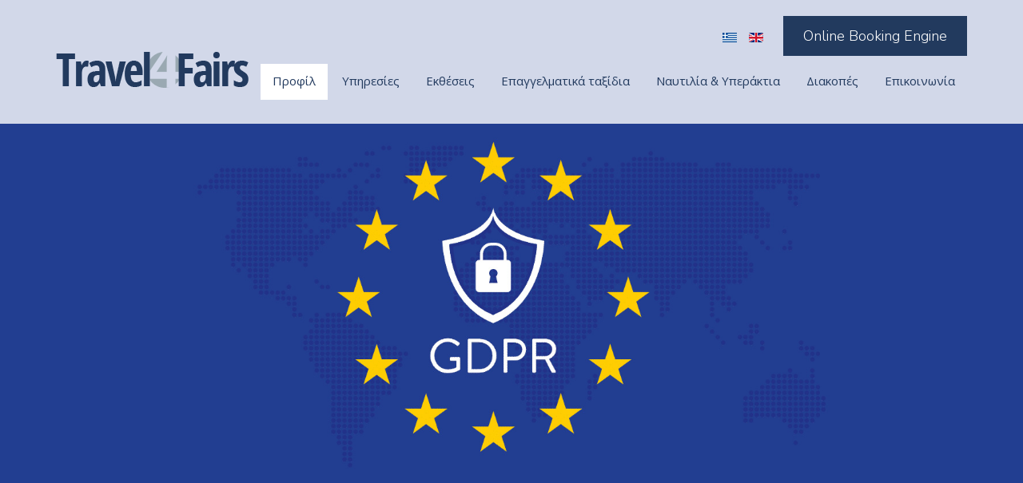

--- FILE ---
content_type: text/html; charset=UTF-8
request_url: https://travel4fairs.com/el/profil/politiki-prostasias-prosopikon-dedomenon
body_size: 14831
content:



<?xml version="1.0" encoding="utf-8"?>
<!DOCTYPE html PUBLIC "-//W3C//DTD XHTML 1.0 Strict//EN" "http://www.w3.org/TR/xhtml1/DTD/xhtml1-strict.dtd">
<html prefix="og: http://ogp.me/ns#" xmlns="http://www.w3.org/1999/xhtml" xml:lang="el-gr" lang="el-gr" dir="ltr" >
<head>
<link rel="shortcut icon" href="/templates/webmac/favicon.ico" />
<base href="https://travel4fairs.com/el/profil/politiki-prostasias-prosopikon-dedomenon" />
<meta http-equiv="content-type" content="text/html; charset=utf-8" />
<meta name="keywords" content="εκθέσεις, εμπορικές εκθέσεις, έκθεση φρανκφούρτης, έκθεση νυρεμβέργης, ξενοδοχεία, αεροπορικά, εισιτήρια, επισκέπτες, εκθέτες, ταξίδια, επιχειρηματικές αποστολές, διοργάνωση συνεδρίων, διεθνείς εκθέσεις, τουρισμός, ταξιδιωτικά πακέτα, ακτοπλοϊοκά, εκδρομές, γκρουπ, επαγγελματικός τουρισμός, ναυτηλία" />
<meta name="description" content="Οι Ειδικοί στη κάλυψη ταξιδιωτικών υπηρεσιών για επαγγελματίες &amp; Ιδιώτες παγκοσμίως σε υψηλό επίπεδο" />
<meta name="generator" content="webmac" />
<title>Πολιτική προστασίας προσωπικών δεδομένων</title>
<link href="/templates/webmac/favicon.ico" rel="shortcut icon" type="image/vnd.microsoft.icon" />
<link href="https://cdnjs.cloudflare.com/ajax/libs/simple-line-icons/2.4.1/css/simple-line-icons.min.css" rel="stylesheet" type="text/css" />
<link href="/components/com_k2/css/k2.css?v=2.8.0" rel="stylesheet" type="text/css" />
<link href="/components/com_sppagebuilder/assets/css/font-awesome.min.css" rel="stylesheet" type="text/css" />
<link href="/components/com_sppagebuilder/assets/css/animate.min.css" rel="stylesheet" type="text/css" />
<link href="/components/com_sppagebuilder/assets/css/sppagebuilder.css" rel="stylesheet" type="text/css" />
<link href="/components/com_sppagebuilder/assets/css/sppagecontainer.css" rel="stylesheet" type="text/css" />
<link href="https://travel4fairs.com//media/com_acymailing/css/module_default.css?v=1528280045" rel="stylesheet" type="text/css" />
<link href="/plugins/k2/swmap/swmap/css/style.css" rel="stylesheet" type="text/css" />
<link href="/modules/mod_vertical_menu/cache/146/7426c8355314a548cdd320d8bab3c8f8.css" rel="stylesheet" type="text/css" />
<link href="/media/mod_languages/css/template.css?8635abe30b5ed66b3a35ee2b548f0e4a" rel="stylesheet" type="text/css" />
<link rel="stylesheet" type="text/css" href="/media/plg_jchoptimize/cache/css/7f8f10927d47a6b365e7817ceef94614_0.css" />
<style type="text/css">/*<![CDATA[*/.sp-page-builder .page-content #section-id-1526421358697{padding-top:50px;padding-right:0px;padding-bottom:0px;padding-left:0px;margin-top:0px;margin-right:0px;margin-bottom:0px;margin-left:0px}#column-id-1526421358696{box-shadow:0 0 0 0 #fff}#sppb-addon-1526421358703{box-shadow:0 0 0 0 #fff;margin:0 0 0 0}@media (min-width:768px) and (max-width:991px){#sppb-addon-1526421358703{margin-bottom:20px}}@media (max-width:767px){#sppb-addon-1526421358703{margin-bottom:10px}}#sppb-addon-1526421358703 h2.sppb-addon-title{margin:0px 0px 0 0px;padding:0px 0px 0px 0px;text-transform:none}@media (min-width:768px) and (max-width:991px){#sppb-addon-1526421358703 h2.sppb-addon-title{margin:;padding:}}@media (max-width:767px){#sppb-addon-1526421358703 h2.sppb-addon-title{margin:;padding:}}.sp-page-builder .page-content #section-id-1526421358700{padding:50px 0px 50px 0px;margin:0px 0px 0px 0px}#column-id-1526421358698{box-shadow:0 0 0 0 #fff}#sppb-addon-1526421358706{box-shadow:0 0 0 0 #fff;margin:0 0 30px 0}@media (min-width:768px) and (max-width:991px){#sppb-addon-1526421358706{margin-bottom:20px}}@media (max-width:767px){#sppb-addon-1526421358706{margin-bottom:10px}}.noscript div#off-menu_146 dl.level1 dl{position:static}.noscript div#off-menu_146 dl.level1 dd.parent{height:auto !important;display:block;visibility:visible}</div>.ui.form input{box-sizing:border-box}/*]]>*/</style>
<meta property="og:title" content="Πολιτική προστασίας προσωπικών δεδομένων" />
<meta property="og:type" content="website" />
<meta property="og:url" content="https://travel4fairs.com/el/profil/politiki-prostasias-prosopikon-dedomenon" />
<meta property="og:site_name" content="travel4fairs" />
<meta name="twitter:card" content="summary" />
<meta name="twitter:site" content="travel4fairs" />
<link rel="stylesheet" href="/templates/webmac/css/style.php" type="text/css" />
<link href="https://fonts.googleapis.com/css?family=Nunito+Sans:200,300,400,700" rel="stylesheet">
<link href="https://fonts.googleapis.com/css?family=Open+Sans:300,400,700&amp;subset=greek" rel="stylesheet">
<!-- Global site tag (gtag.js) - Google Analytics -->
<script async src="https://www.googletagmanager.com/gtag/js?id=UA-126113093-1"></script>
<!-- Global site tag (gtag.js) - Google Ads: 849213494 -->
<script async src="https://www.googletagmanager.com/gtag/js?id=AW-849213494"></script>
<meta name="viewport" content="width=device-width, initial-scale=1.0, maximum-scale=1, user-scalable=no" >
</head>
<body id="webmacBody" class="webmacBodyID201"><div class="sm-pusher"><div class="sm-content"><div class="sm-content-inner">
<div id="webmacPage">
<div id="header">
<div class="center">
<div id="logo"> <a href="https://travel4fairs.com/">Travel4fairs</a> </div>
<div id="book">
<div class="moduletable">
<p><a class="BookBTN" href="http://travel4fairs.gr/_online/fair_tickets/index.php?lang=el-GR" target="_blank" rel="noopener">Online Booking Engine</a></p>
</div>
</div>
<div id="lang">
<div class="moduletable">
<div class="mod-languages">
<ul class="lang-inline" dir="ltr">
<li class="lang-active">
<a href="https://travel4fairs.com/el/profil/politiki-prostasias-prosopikon-dedomenon">
<img src="/media/mod_languages/images/el_gr.gif" alt="Greek (Greece)" title="Greek (Greece)" />	</a>
</li>
<li>
<a href="/en/">
<img src="/media/mod_languages/images/en_gb.gif" alt="English (United Kingdom)" title="English (United Kingdom)" />	</a>
</li>
</ul>
</div>
</div>
</div>
<div id="menu">
<div class="moduletable">
<!-- The class on the root UL tag was changed to match the Blueprint nav style -->
<ul class="joomla-nav sf-menu">
<li class="selected parent item176"><a href="/el/profil" >Προφίλ</a><ul><li class="item177"><a href="/el/profil/i-apostoli-mas" >Η αποστολή μας</a></li><li class="item178"><a href="/el/profil/aeiforos-anaptyksi" >Αειφόρος ανάπτυξη</a></li><li class="item194"><a href="/el/profil/nea" >Νέα</a></li></ul></li><li class="parent item179"><a href="/el/oi-ypiresies-mas" >Υπηρεσίες</a><ul><li class="item180"><a href="/el/oi-ypiresies-mas/air-tickets" >Αεροπορικά εισιτήρια</a></li><li class="item181"><a href="/el/oi-ypiresies-mas/ksenodoxeia" >Ξενοδοχεία</a></li><li class="item182"><a href="/el/oi-ypiresies-mas/eisitiria-aktoploika-trainon" >Εισιτήρια ακτοπλοϊκά  &amp; Τραίνων</a></li></ul></li><li class="parent item183"><a href="/el/ektheseis" >Εκθέσεις</a><ul><li class="parent item200"><a href="/el/ektheseis" >Εκθέσεις</a><ul><li class="item207"><a href="/el/ektheseis" >Όλες οι Εκθέσεις</a></li><li class="item206"><a href="/el/ektheseis/ektheseis/ektheseis-sti-germania" >Εκθέσεις στη Γερμανία</a></li></ul></li><li class="item184"><a href="/el/ektheseis/taksidia-ektheseon" >Ταξίδια εκθέσεων</a></li><li class="item185"><a href="/el/ektheseis/synedria-kai-ekdiloseis" >Συνέδρια και εκδηλώσεις</a></li></ul></li><li class="parent item186"><a href="/el/etairika-epaggelmatika-taksidia" >Επαγγελματικά ταξίδια</a><ul><li class="item187"><a href="/el/etairika-epaggelmatika-taksidia/aksiopistia" >Αξιοπιστία</a></li><li class="item188"><a href="/el/etairika-epaggelmatika-taksidia/diaxeirisi-epaggelmatikon-taksidion" >Διαχείριση επαγγελματικών ταξιδίων</a></li><li class="item189"><a href="/el/etairika-epaggelmatika-taksidia/taksidiotiki-asfalisi" >Ταξιδιωτική ασφάλιση</a></li><li class="item190"><a href="/el/etairika-epaggelmatika-taksidia/dimosios-tomeas" >Δημόσιος τομέας</a></li></ul></li><li class="item191"><a href="/el/marine-offshore-2" >Ναυτιλία &amp; Υπεράκτια</a></li><li class="parent item192"><span class="separator ">Διακοπές</span>
<ul><li class="item193"><a href="/el/taksidia-anapsyxis/group-travel" >Ομαδικά ταξίδια, διακοπές και incentives</a></li></ul></li><li class="item195"><a href="/el/epikoinonia" >Επικοινωνία</a></li></ul>	</div>
<div class="clr"></div>
</div>
<div id="menuMob">
<div class="noscript">
<nav id="off-menu_146" class="off-menu_146 sm-menu ">
<div class="sm-levels">
<div class="sm-level level1"><dl class="level1">
<dt class="level1 off-nav-176 parent first">
<div class="inner">
<div class="link"><a data-text="Προφίλ" href="/el/profil">Προφίλ</a></div>
</div>
</dt>
<dd class="level1 off-nav-176 parent first">
<div class="sm-level level2"><dl class="level2">
<dt class="level2 off-nav-177 notparent first">
<div class="inner">
<div class="link"><a data-text="Η αποστολή μας" href="/el/profil/i-apostoli-mas">Η αποστολή μας</a></div>
</div>
</dt>
<dd class="level2 off-nav-177 notparent first">
</dd>
<dt class="level2 off-nav-178 notparent">
<div class="inner">
<div class="link"><a data-text="Αειφόρος ανάπτυξη" href="/el/profil/aeiforos-anaptyksi">Αειφόρος ανάπτυξη</a></div>
</div>
</dt>
<dd class="level2 off-nav-178 notparent">
</dd>
<dt class="level2 off-nav-194 notparent">
<div class="inner">
<div class="link"><a data-text="Νέα" href="/el/profil/nea">Νέα</a></div>
</div>
</dt>
<dd class="level2 off-nav-194 notparent">
</dd>
</dl></div></dd> <dt class="level1 off-nav-179 parent">
<div class="inner">
<div class="link"><a data-text="Υπηρεσίες" href="/el/oi-ypiresies-mas">Υπηρεσίες</a></div>
</div>
</dt>
<dd class="level1 off-nav-179 parent">
<div class="sm-level level2"><dl class="level2">
<dt class="level2 off-nav-180 notparent first">
<div class="inner">
<div class="link"><a data-text="Αεροπορικά εισιτήρια" href="/el/oi-ypiresies-mas/air-tickets">Αεροπορικά εισιτήρια</a></div>
</div>
</dt>
<dd class="level2 off-nav-180 notparent first">
</dd>
<dt class="level2 off-nav-181 notparent">
<div class="inner">
<div class="link"><a data-text="Ξενοδοχεία" href="/el/oi-ypiresies-mas/ksenodoxeia">Ξενοδοχεία</a></div>
</div>
</dt>
<dd class="level2 off-nav-181 notparent">
</dd>
<dt class="level2 off-nav-182 notparent">
<div class="inner">
<div class="link"><a data-text="Εισιτήρια ακτοπλοϊκά  & Τραίνων" href="/el/oi-ypiresies-mas/eisitiria-aktoploika-trainon">Εισιτήρια ακτοπλοϊκά  & Τραίνων</a></div>
</div>
</dt>
<dd class="level2 off-nav-182 notparent">
</dd>
</dl></div></dd> <dt class="level1 off-nav-183 parent">
<div class="inner">
<div class="link"><a data-text="Εκθέσεις" href="/el/ektheseis">Εκθέσεις</a></div>
</div>
</dt>
<dd class="level1 off-nav-183 parent">
<div class="sm-level level2"><dl class="level2">
<dt class="level2 off-nav-183 parent first">
<div class="inner">
<div class="link"><a data-text="Εκθέσεις" href="/el/ektheseis">Εκθέσεις</a></div>
</div>
</dt>
<dd class="level2 off-nav-183 parent first">
<div class="sm-level level3"><dl class="level3">
<dt class="level3 off-nav-183 notparent first">
<div class="inner">
<div class="link"><a data-text="Όλες οι Εκθέσεις" href="/el/ektheseis">Όλες οι Εκθέσεις</a></div>
</div>
</dt>
<dd class="level3 off-nav-183 notparent first">
</dd>
<dt class="level3 off-nav-206 notparent">
<div class="inner">
<div class="link"><a data-text="Εκθέσεις στη Γερμανία" href="/el/ektheseis/ektheseis/ektheseis-sti-germania">Εκθέσεις στη Γερμανία</a></div>
</div>
</dt>
<dd class="level3 off-nav-206 notparent">
</dd>
</dl></div></dd> <dt class="level2 off-nav-184 notparent">
<div class="inner">
<div class="link"><a data-text="Ταξίδια εκθέσεων" href="/el/ektheseis/taksidia-ektheseon">Ταξίδια εκθέσεων</a></div>
</div>
</dt>
<dd class="level2 off-nav-184 notparent">
</dd>
<dt class="level2 off-nav-185 notparent">
<div class="inner">
<div class="link"><a data-text="Συνέδρια και εκδηλώσεις" href="/el/ektheseis/synedria-kai-ekdiloseis">Συνέδρια και εκδηλώσεις</a></div>
</div>
</dt>
<dd class="level2 off-nav-185 notparent">
</dd>
</dl></div></dd> <dt class="level1 off-nav-186 parent">
<div class="inner">
<div class="link"><a data-text="Επαγγελματικά ταξίδια" href="/el/etairika-epaggelmatika-taksidia">Επαγγελματικά ταξίδια</a></div>
</div>
</dt>
<dd class="level1 off-nav-186 parent">
<div class="sm-level level2"><dl class="level2">
<dt class="level2 off-nav-187 notparent first">
<div class="inner">
<div class="link"><a data-text="Αξιοπιστία" href="/el/etairika-epaggelmatika-taksidia/aksiopistia">Αξιοπιστία</a></div>
</div>
</dt>
<dd class="level2 off-nav-187 notparent first">
</dd>
<dt class="level2 off-nav-188 notparent">
<div class="inner">
<div class="link"><a data-text="Διαχείριση επαγγελματικών ταξιδίων" href="/el/etairika-epaggelmatika-taksidia/diaxeirisi-epaggelmatikon-taksidion">Διαχείριση επαγγελματικών ταξιδίων</a></div>
</div>
</dt>
<dd class="level2 off-nav-188 notparent">
</dd>
<dt class="level2 off-nav-189 notparent">
<div class="inner">
<div class="link"><a data-text="Ταξιδιωτική ασφάλιση" href="/el/etairika-epaggelmatika-taksidia/taksidiotiki-asfalisi">Ταξιδιωτική ασφάλιση</a></div>
</div>
</dt>
<dd class="level2 off-nav-189 notparent">
</dd>
<dt class="level2 off-nav-190 notparent">
<div class="inner">
<div class="link"><a data-text="Δημόσιος τομέας" href="/el/etairika-epaggelmatika-taksidia/dimosios-tomeas">Δημόσιος τομέας</a></div>
</div>
</dt>
<dd class="level2 off-nav-190 notparent">
</dd>
</dl></div></dd> <dt class="level1 off-nav-191 notparent">
<div class="inner">
<div class="link"><a data-text="Ναυτιλία & Υπεράκτια" href="/el/marine-offshore-2">Ναυτιλία & Υπεράκτια</a></div>
</div>
</dt>
<dd class="level1 off-nav-191 notparent">
</dd>
<dt class="level1 off-nav-192 parent">
<div class="inner">
<div class="link"><a data-text="Διακοπές" >Διακοπές</a></div>
</div>
</dt>
<dd class="level1 off-nav-192 parent">
<div class="sm-level level2"><dl class="level2">
<dt class="level2 off-nav-193 notparent first">
<div class="inner">
<div class="link"><a data-text="Ομαδικά ταξίδια, διακοπές και incentives" href="/el/taksidia-anapsyxis/group-travel">Ομαδικά ταξίδια, διακοπές και incentives</a></div>
</div>
</dt>
<dd class="level2 off-nav-193 notparent first">
</dd>
</dl></div></dd> <dt class="level1 off-nav-195 notparent">
<div class="inner">
<div class="link"><a data-text="Επικοινωνία" href="/el/epikoinonia">Επικοινωνία</a></div>
</div>
</dt>
<dd class="level1 off-nav-195 notparent">
</dd>
</dl></div>
</div>
</nav></div>
</div>
<div class="clr"></div>
</div>
</div>
<div id="hBanner">
<div class="webmacModule "  style="background-image: url(/images/headers/gdpr.jpg)">
<div class="webmacModule1">
<div class="webmacModule2">
<div class="webmacModule3">
<div class="webmacModuleIn">
</div>
</div>
</div>
</div>
</div>
</div>
<div id="main">
<div class="center">
<div id="mainInner">
<div id="content" style="width:100%;">
<div id="content-inner">
<div id="system-message-container">
</div>
<div id="sp-page-builder" class="sp-page-builder  page-37">
<div class="page-content">
<section id="section-id-1526421358697" class="sppb-section "  ><div class="sppb-row-container"><div class="sppb-row"><div class="sppb-col-md-12" id="column-wrap-id-1526421358696"><div id="column-id-1526421358696" class="sppb-column" ><div class="sppb-column-addons"><div id="sppb-addon-1526421358703" class="clearfix" ><div class="sppb-addon sppb-addon-header itemTitle sppb-text-center"><h2 class="sppb-addon-title">Πολιτική προστασίας προσωπικών δεδομένων της Travel4Fairs</h2></div></div></div></div></div></div></div></section><section id="section-id-1526421358700" class="sppb-section "  ><div class="sppb-row-container"><div class="sppb-row"><div class="sppb-col-md-12" id="column-wrap-id-1526421358698"><div id="column-id-1526421358698" class="sppb-column" ><div class="sppb-column-addons"><div id="sppb-addon-1526421358706" class="clearfix" ><div class="sppb-addon sppb-addon-text-block 0  "><div class="sppb-addon-content"><p><strong>Προοίμιο</strong></p>
<p>Σας ευχαριστούμε που επισκεφθήκατε την ιστοσελίδα μας και για το ενδιαφέρον σας για την εταιρεία μας.&nbsp;</p>
<p>Επεξεργαζόμαστε τα δεδομένα σας σύμφωνα με τους νόμους και τους κανονισμούς που ισχύουν για την προστασία των προσωπικών δεδομένων, συμπεριλαμβανομένου του Γενικού Κανονισμού Προστασίας Δεδομένων της ΕΕ (EU-GDPR) και των ειδικών για κάθε χώρα νόμων εφαρμογής που ισχύουν για εμάς.</p>
<p>Με το παρόν, σας παρέχουμε ολοκληρωμένες πληροφορίες σχετικά με την επεξεργασία των δεδομένων σας από την Travel4Fairs και τα δικαιώματά σας από αυτή την άποψη.</p>
<p><strong>1. Δεδομένα Προσωπικού Χαρακτήρα (Δ.Π.Χ.)</strong></p>
<p>Τα προσωπικά δεδομένα είναι πληροφορίες που καθιστούν δυνατή την αναγνώριση ενός φυσικού προσώπου (συμπεριλαμβανομένων ιδίως του ονόματος, της ημερομηνίας γέννησης, της διεύθυνσης, του αριθμού τηλεφώνου, της διεύθυνσης ηλεκτρονικού ταχυδρομείου και της διεύθυνσης IP).</p>
<p>Όταν μας τηλεφωνείτε, επισκέπτεστε την ιστοσελίδα μας, συνεργάζεστε μαζί μας, θέτετε ερωτήματα ή αιτήστε τη συνεργασία μας, μπορεί να σας ζητήσουμε πληροφορίες, ανάλογα με το είδος της μεταξύ μας σχέσης.</p>
<p>Ακόμα, είναι πιθανόν, να επιλέξετε να μας γνωστοποιήσετε οικειοθελώς πρόσθετα ΔΠΧ (όπως στην περίπτωση αποστολής βιογραφικού σημειώματος) ή επιπλέον πληροφορίες (όπως φορολογικά ή εμπορικά στοιχεία, στο πλαίσιο ενημέρωσή σας ή διερεύνησης συνεργασίας).</p>
<p>Τα ανώνυμα δεδομένα είναι δεδομένα από τα οποία κανείς δεν μπορεί να δημιουργήσει προσωπική σύνδεση με τον χρήστη.</p>
<p>Συλλέγουμε πληροφορίες, άμεσα ή έμμεσα, με τους ακόλουθους τρόπους:</p>
<ul>
<li>Πληροφορίες που μας αποστέλλετε ή μας δίνετε εσείς, κατά την επικοινωνία μαζί μας ή την επίσκεψη στην ιστοσελίδα μας, με ηλεκτρονικό ή άλλο μέσον.</li>
<li>Πληροφορίες που λαμβάνουμε από την από μέρους σας χρήση των υπηρεσιών μας ή υπηρεσιών των συνεργατών μας.</li>
<li>Χρησιμοποιούμε διάφορες τεχνολογίες για τη συλλογή και την αποθήκευση πληροφοριών και σε αυτές μπορεί να περιλαμβάνεται η χρήση τεχνολογιών όπως τα cookies (δείτε και §12).</li>
<li>Είναι πιθανόν να χρησιμοποιήσουμε πληροφορίες από δίκτυα διαφήμισης, πελάτες μας ή τρίτους, προκειμένου να σας ενημερώσουμε για συγκεκριμένες υπηρεσίες που μπορεί να σας ενδιαφέρουν.</li>
<li>Η ιστοσελίδα μας αυτή καθ’ αυτή δεν συλλέγει καμία πληροφορία που σχετίζεται με τη συμπεριφορά, δραστηριότητες και την τοποθεσία του χρήστη.</li>
</ul>
<p><strong>2. Υπεύθυνος προστασίας δεδομένων</strong></p>
<p>Ο&nbsp;υπεύθυνος επεξεργασίας είναι:</p>
<p>Ο κος Φώτης Μπίρης <br />E-mail επικοινωνίας : <a href="mailto:info@t4f.gr">info@t4f.gr<br /></a>Ιστοσελίδα : <a href="http://www.travel4fairs.com">www.travel4fairs.com</a><br />Στοιχεία επικοινωνίας του υπεύθυνου προστασίας δεδομένων : κος Φώτης Μπίρης</p>
<p><strong>3. Τα δικαιώματά σας ως υποκείμενο των δεδομένων</strong></p>
<p>Οι πελάτες μας, οι χρήστες των υπηρεσιών μας και οι επισκέπτες της ιστοσελίδας μας έχουν, στο πλαίσιο του Κανονισμού για την Προστασία των Προσωπικών Δεδομένων (EΕ 679/2016), δικαιώματα, τα οποία &nbsp;κωδικοποιούνται στα άρθρα&nbsp;15-22 EU-GDPR.&nbsp;Αυτά είναι:</p>
<ul>
<li>Το δικαίωμα πρόσβασης (άρθρο 15),</li>
<li>Το δικαίωμα διαγραφής (άρθρο 17),</li>
<li>Το δικαίωμα διόρθωσης (άρθρο 16),</li>
<li>Το δικαίωμα στη φορητότητα δεδομένων (άρθρο 20),</li>
<li>Το δικαίωμα περιορισμού της επεξεργασίας δεδομένων (άρθρο 18),</li>
<li>Το δικαίωμα εναντίωσης σ την επεξεργασία δεδομένων (άρθρο 21).</li>
</ul>
<p><strong>4. Ειδικά, το δικαίωμα</strong><strong> εναντίωσης</strong></p>
<p>α. Όταν επεξεργαζόμαστε τα προσωπικά σας δεδομένα για σκοπούς άμεσης διαφήμισης/εμπορικής προώθησης, έχετε το δικαίωμα να αντιταχθείτε οποιαδήποτε στιγμή σε τέτοια επεξεργασία δεδομένων χωρίς να αναφέρετε τους λόγους.&nbsp;Το ίδιο ισχύει και για τη δημιουργία προφίλ, στο βαθμό που σχετίζεται με την άμεση διαφήμιση.</p>
<p>Όταν αμφισβητείτε την επεξεργασία για σκοπούς άμεσης διαφήμισης, δεν θα επεξεργαζόμαστε πλέον τα προσωπικά σας δεδομένα για τους σκοπούς αυτούς.&nbsp;Μπορείτε να μας ενημερώσετε δωρεάν στην εξής ηλεκτρονική διεύθυνση (e-mail) : info@t4f.gr</p>
<p>β. Σε περίπτωση που επεξεργαστούμε τα δεδομένα σας για λόγους νόμιμων συμφερόντων, μπορείτε να αντιταχθείτε σε αυτήν την επεξεργασία ανά πάσα στιγμή και για λόγους που σχετίζονται με την ιδιαίτερη κατάστασή σας.&nbsp;</p>
<p>Δεν θα επεξεργαζόμαστε πλέον τα προσωπικά σας δεδομένα εκτός αν μπορούμε να αποδείξουμε επιτακτικούς και νόμιμους λόγους για την επεξεργασία που υπερισχύουν των συμφερόντων, των δικαιωμάτων και των ελευθεριών σας ή ή για τη θεμελίωση, άσκηση ή υποστήριξη νομικών αξιώσεων.</p>
<p><strong>5. Σκοποί και νομικοί λόγοι επεξεργασίας δεδομένων</strong></p>
<p>Χρησιμοποιούμε τα δεδομένα σας για την εκκίνηση των επιχειρήσεων, την εκπλήρωση συμβατικών και υποχρεωτικών υποχρεώσεων, την εκπλήρωση της συμβατικής σχέσης, την προσφορά προϊόντων και υπηρεσιών και την ενίσχυση των σχέσεων με τους πελάτες, η οποία μπορεί επίσης να περιλαμβάνει αναλύσεις για σκοπούς μάρκετινγκ και άμεσης διαφήμισης.&nbsp;</p>
<p>Συγκεκριμένα, χρησιμοποιούμε τα δεδομένα για τους ακόλουθους σκοπούς (ενδεικτικά) :</p>
<ul>
<li>Επεξεργασία παραγγελιών / πληρωμών</li>
<li>Εγγραφή ως εκθέτης ή / και επισκέπτης</li>
<li>Αγορά εισιτηρίων</li>
<li>Εξαγορά κουπονιών.&nbsp;Τα κουπόνια μπορούν να εξαργυρωθούν ηλεκτρονικά και ένα ηλεκτρονικό εισιτήριο μπορεί να εκτυπωθεί.&nbsp;Αυτό σας εξοικονομεί χρόνο αναμονής στο χώρο.</li>
<li>Εγγραφή μελλοντικών εισιτηρίων "με ένα κλικ".&nbsp;Για ορισμένες εμπορικές εκθέσεις επισκεπτών, οι πληροφορίες προ-νομιμοποίησης αποστέλλονται με ηλεκτρονικό ταχυδρομείο ή επιστολή (νομιμοποίηση επισκεπτών), γεγονός που καθιστά ευκολότερη την αγορά εισιτηρίων την επόμενη φορά.</li>
<li>Παράδοση, πληρωμή και ηλεκτρονική δημοσίευση καταλόγων και καταλόγων εμπορικών εκθέσεων (π.χ. βάσεις εκθετών και προϊόντων).</li>
<li>Εξακρίβωση της ιδιότητας του ατόμου ως εμπορικού επισκέπτη (νομιμοποίηση εμπορικού επισκέπτη).</li>
<li>Εξατομίκευση των καρτών ταυτότητας στη διαχείριση ταυτότητας: αναγνωριστικά εκθετών, αναγνωριστικά συναρμολόγησης και αποσυναρμολόγησης, εισιτήρια.</li>
<li>Σχεδιάστε την επίσκεψη σας για εμπορικές εκθέσεις με βάση ανακοινώσεις και στοχευμένες εμπορικές πληροφορίες που αποστέλλονται μέσω ηλεκτρονικού ταχυδρομείου και ταχυδρομείου.</li>
<li>Ομαλή διεκπεραίωση της συμμετοχής σας ως εκθέτη παρέχοντας στοχευμένες πληροφορίες σχετικά με τις προσφορές υπηρεσιών και τις υπηρεσίες.</li>
<li>Εγγραφή σε ενημερωτικά δελτία.</li>
<li>Εθελοντική συμμετοχή σε έρευνες αγοράς και έρευνας.</li>
<li>Ανασκόπηση των προϋποθέσεων για τη διαπίστευση των εκπροσώπων των μέσων μαζικής ενημέρωσης και των bloggers.</li>
</ul>
<p>Η συγκατάθεσή σας απαιτείται επίσης βάσει των νόμων περί προστασίας δεδομένων.&nbsp;Ζητώντας τη συγκατάθεσή σας, σας ενημερώνουμε για τους σκοπούς της επεξεργασίας δεδομένων και το δικαίωμά σας να αντιταχθείτε.&nbsp;Εάν η συγκατάθεση αναφέρεται επίσης στην επεξεργασία ειδικών κατηγοριών προσωπικών δεδομένων, θα σας ενημερώσουμε ρητά για αυτό στη δήλωση συγκατάθεσης.</p>
<p><strong>6. Διαβίβαση σε τρίτους</strong></p>
<p>Διαβιβάζουμε τα δεδομένα σας μόνο εντός των ορίων των νόμιμων διατάξεων ή όταν έχετε δώσει τη συγκατάθεσή σας.&nbsp;Διαφορετικά, τα προσωπικά σας δεδομένα δεν &nbsp;θα διαβιβάζονται σε τρίτους εκτός αν είμαστε υποχρεωμένοι να το πράξουμε βάσει δεσμευτικών κανονιστικών ρυθμίσεων (διαβίβαση σε εξωτερικές οντότητες όπως εποπτικές αρχές ή αρχές ποινικής δίωξης).</p>
<p><strong>7. Αποδέκτες δεδομένων / κατηγοριών παραληπτών</strong></p>
<p>Στο πλαίσιο της επιχείρησής μας, διασφαλίζουμε ότι μόνο εκείνα τα άτομα που χρειάζονται τα προσωπικά σας δεδομένα για να εκπληρώσουν τις συμβατικές και θεσμοθετημένες υποχρεώσεις μας τα λαμβάνουν.&nbsp;Επειδή η &nbsp;TRAVEL FOUR FAIRS LTD λειτουργεί σε όλο τον κόσμο, ενδέχεται να στείλουμε τα δεδομένα σας σε θυγατρικές ή διεθνείς αντιπροσώπους μας και συγκεκριμένα στη θυγατρική ή διεθνή αντιπρόσωπο που βρίσκεται στη χώρα σας ή είναι υπεύθυνη για την επικράτειά σας, παραγγελία ή αίτημα.</p>
<p>Σε πολλές περιπτώσεις, οι υπηρεσίες μας βοηθούνται από τους φορείς παροχής υπηρεσιών και συνεργάτες της υπηρεσίας, όπως επεξεργασία εγγραφών επισκεπτών, διανομή ενημερωτικών δελτίων, ηλεκτρονικές αποστολές, επεξεργασία πληρωμών, επεξεργασία παραγγελιών, πιστωτικός έλεγχος, φιλοξενία ιστοσελίδων, συντήρηση και ανάλυση δεδομένων .&nbsp;Όλοι οι πάροχοι υπηρεσιών και οι συνεργάτες εξυπηρέτησης έχουν επιλεγεί προσεκτικά και έχουν συναφθεί οι απαραίτητες συμφωνίες προστασίας δεδομένων με όλους τους φορείς παροχής υπηρεσιών και τους συνεργάτες υπηρεσιών.&nbsp;Τα προσωπικά δεδομένα υποβάλλονται σε επεξεργασία από τους παρόχους υπηρεσιών και τους συνεργάτες μας σύμφωνα με τους ισχύοντες κανονισμούς προστασίας δεδομένων για την παροχή υποστήριξης και ενημέρωσης στους πελάτες και τα ενδιαφερόμενα μέρη και για την παροχή των προσφερόμενων υπηρεσιών.</p>
<p>Τα δεδομένα σας θα μεταδοθούν στους εκθέτες στις ακόλουθες περιπτώσεις:</p>
<ul>
<li>Όταν χρησιμοποιείτε ένα κουπόνι για την επίσκεψή σας στην εμπορική έκθεση, αποδέχεστε ότι τα δεδομένα που εισάγετε στην εγγραφή του επισκέπτη σας θα διαβιβαστούν στον εκθέτη που σας προσκάλεσε να επισκεφθείτε δωρεάν την εμπορική έκθεση.&nbsp;Αυτό μπορεί να εξυπηρετήσει το σκοπό της χρέωσης των εισιτηρίων μεταξύ του εκθέτη και της TRAVEL FOUR FAIRS, την επιθεώρηση των εξαργυρωμένων κουπονιών και την επικοινωνία μεταξύ των εκθετών και των επισκεπτών τους.&nbsp;Αν δεν συμφωνείτε με αυτό, έχετε φυσικά την επιλογή να αγοράσετε το εισιτήριο εισόδου στο ταμείο χωρίς να παρέχετε πληροφορίες.</li>
<li>Αν συμμετάσχετε στη λεγόμενη "παρακολούθηση οδηγιών".&nbsp;Συμμετέχετε στην παρακολούθηση οδηγιών όταν επιτρέπετε σε έναν εκθέτη να σαρώσει τον γραμμωτό κώδικα στο εισιτήριό σας ενώ επισκέπτεται μια εκδήλωση.&nbsp;Με τρόπο παρόμοιο με την παροχή μιας επαγγελματικής κάρτας, η σάρωση του γραμμικού κώδικα σημαίνει ότι τα στοιχεία επικοινωνίας που δώσατε στην εγγραφή του επισκέπτη (όνομα εταιρείας, διεύθυνση, τίτλος, επώνυμο, όνομα, εταιρία, διεύθυνση, ταχυδρομικός κώδικας, ταχυδρομείο πόλη, e-mail, ενδεχομένως και πληροφορίες τομέα και άλλες πληροφορίες που παρέχονται από εσάς) θα διαβιβαστούν στον εκθέτη, ανεξάρτητα από το αν ο εκθέτης είναι από τη Γερμανία, την ΕΕ ή άλλες τρίτες χώρες.&nbsp;Η συμμετοχή σας στην παρακολούθηση μολύβδου είναι εθελοντική και δεν θα πραγματοποιηθεί χωρίς την περαιτέρω συνεργασία σας.</li>
</ul>
<p><strong>8. Διαβίβαση δεδομένων / Προθέσεις για τη διαβίβαση δεδομένων σε τρίτες χώρες</strong></p>
<p>Η διαβίβαση δεδομένων σε τρίτες χώρες (εκτός της Ευρωπαϊκής Ένωσης ή του Ευρωπαϊκού Οικονομικού Χώρου) γίνεται μόνο όταν αυτό είναι απαραίτητο για την εκπλήρωση των υποχρεώσεών μας ή απαιτείται από το νόμο ή όταν μας παραχωρήσατε τη συγκατάθεσή σας για να το κάνουμε αυτό.</p>
<p>Μπορούμε ενδεχομένως να διαβιβάσουμε τα προσωπικά σας δεδομένα σε θυγατρικές ή διεθνείς αντιπροσώπους μας εκτός του Ευρωπαϊκού Οικονομικού Χώρου: Ινδία, Κίνα, Βραζιλία, Ηνωμένες Πολιτείες. Οι διεθνείς εκπρόσωποι μας μπορούν να βρεθούν στην ιστοσελίδα μας στο www.t4f.gr.</p>
<p><strong>9. Διάρκεια αποθήκευσης δεδομένων</strong></p>
<p>Τα δεδομένα σας αποθηκεύονται όσο χρειάζεται για τον συγκεκριμένο σκοπό της επεξεργασίας.&nbsp;Λάβετε υπόψη ότι πολυάριθμες περίοδοι διατήρησης απαιτούν την αποθήκευση των δεδομένων.&nbsp;Απαιτείται ιδιαίτερα να το κάνουμε αυτό βάσει της εμπορικής ή της φορολογικής νομοθεσίας.&nbsp;Τα δεδομένα διαγράφονται κανονικά μόλις παύουν να ισχύουν άλλες υποχρεώσεις διατήρησης.</p>
<p>Επιπλέον, μπορούμε να αποθηκεύσουμε τα δεδομένα σας όταν μας έχετε παραχωρήσει τη συγκατάθεσή σας να το κάνουμε αυτό ή σε περίπτωση νομικών διαφορών, όταν χρησιμοποιούμε τα δεδομένα ως αποδεικτικά στοιχεία για σκοπούς νόμιμων προθεσμιών παραγραφής, οι οποίες μπορούν να διαρκέσουν έως και πέντε χρόνια.</p>
<p><strong>10. Ασφάλεια των δεδομένων σας</strong></p>
<p>Χρησιμοποιούμε κατάλληλες τεχνικές και οργανωτικές διασφαλίσεις για την προστασία των δεδομένων που αποθηκεύουμε όσο το δυνατόν περισσότερο έναντι τυχαίων ή σκόπιμων χειρισμών, απώλειας, καταστροφής ή πρόσβασης από μη εξουσιοδοτημένα άτομα.&nbsp;Το επίπεδο ασφάλειας επανεξετάζεται συνεχώς και προσαρμόζεται για να ανταποκρίνεται στα νέα πρότυπα ασφαλείας σε συνεργασία με τους εμπειρογνώμονες ασφαλείας.</p>
<p>Οι μεταφορές δεδομένων από και προς τον ιστότοπό μας είναι πάντα κρυπτογραφημένες.&nbsp;Ως πρωτόκολλο μετάδοσης για τους ιστοτόπους μας, προσφέρουμε HTTPS και χρησιμοποιούμε πάντα τα τελευταία πρωτόκολλα κρυπτογράφησης.&nbsp;Είναι επίσης δυνατή η χρήση εναλλακτικών καναλιών επικοινωνίας (π.χ. ταχυδρομική υπηρεσία).</p>
<p><strong>11. Αυτοματοποιημένη λήψη αποφάσεων</strong></p>
<p>Δεν χρησιμοποιούμε καθαρά αυτοματοποιημένες διαδικασίες επεξεργασίας για να πάρουμε την απόφασή μας.</p>
<p><strong>12. Cookies</strong></p>
<p>H ιστοσελίδa μας χρησιμοποιεί τα λεγόμενα "cookies" σε πολλά μέρη.&nbsp;Σκοπός μας είναι να κάνουμε την προσφορά μας πιο φιλική προς το χρήστη, αποτελεσματική και ασφαλή.&nbsp;Τα cookies είναι μικρά αρχεία κειμένου που τοποθετούνται στον υπολογιστή σας και αποθηκεύονται από το πρόγραμμα περιήγησης (τοπικά στον σκληρό σας δίσκο).</p>
<p>Αυτά τα cookies μας επιτρέπουν να αναλύσουμε τον τρόπο με τον οποίο οι χρήστες χρησιμοποιούν τοn ιστότοπ;o μας.&nbsp;Μας επιτρέπουν να σχεδιάζουμε το περιεχόμενο του ιστότοπου για να καλύψουμε τις ανάγκες των χρηστών, για παράδειγμα.&nbsp;Τα cookies μας επιτρέπουν επίσης να μετρήσουμε την αποτελεσματικότητα μιας συγκεκριμένης διαφήμισης και να την τοποθετήσουμε σύμφωνα με τα επίκαιρα ενδιαφέροντα του χρήστη, για παράδειγμα.</p>
<p>Τα περισσότερα από τα cookies που χρησιμοποιούμε είναι τα λεγόμενα "cookies περιόδου". Αυτά διαγράφονται αυτόματα μετά την επίσκεψή σας.&nbsp;Τα μόνιμα cookies διαγράφονται αυτόματα από τον υπολογιστή σας όταν λήξει η αντίστοιχη περίοδος ισχύος (συνήθως μετά από έξι μήνες) ή όταν τα διαγράψετε μόνοι σας πριν από τη λήξη της περιόδου ισχύος.</p>
<p>Τα περισσότερα προγράμματα περιήγησης στο διαδίκτυο δέχονται αυτόματα cookies.&nbsp;Συνήθως, ωστόσο, μπορείτε επίσης να αλλάξετε τις ρυθμίσεις του προγράμματος περιήγησης αν δεν θέλετε να μας στείλετε τις πληροφορίες.&nbsp;Σε αυτήν την περίπτωση, θα έχετε τη δυνατότητα να χρησιμοποιήσετε τις προσφορές του ιστότοπού μας χωρίς περιορισμούς (εξαίρεση: διαμορφωτές).</p>
<p>Χρησιμοποιούμε cookies για να κάνουμε την προσφορά σας πιο φιλική προς το χρήστη, αποτελεσματική και ασφαλή.&nbsp;Χρησιμοποιούμε επίσης cookies έτσι ώστε να μπορούμε να αναλύσουμε τον τρόπο με τον οποίο οι χρήστες χρησιμοποιούν τους ιστοτόπους μας.&nbsp;Μας επιτρέπουν να σχεδιάζουμε το περιεχόμενο του ιστότοπου για να καλύψουμε τις ανάγκες των χρηστών, για παράδειγμα.&nbsp;Τα cookies μας επιτρέπουν επίσης να μετρήσουμε την αποτελεσματικότητα μιας συγκεκριμένης διαφήμισης και να την τοποθετήσουμε σύμφωνα με τα επίκαιρα ενδιαφέροντα του χρήστη, για παράδειγμα.</p>
<p>Τα cookies αποθηκεύονται στον υπολογιστή του χρήστη και μεταφέρονται από εκεί στον ιστότοπό μας.&nbsp;Ως χρήστης επομένως έχετε τον πλήρη έλεγχο της χρήσης των cookies.&nbsp;Μπορείτε να απενεργοποιήσετε ή να περιορίσετε τη μετάδοση των cookies αλλάζοντας τη ρύθμιση στο πρόγραμμα περιήγησης Internet.&nbsp;Επιπλέον, τα ήδη τοποθετημένα cookies μπορούν πάντα να διαγραφούν χρησιμοποιώντας το πρόγραμμα περιήγησης στο Internet ή άλλα προγράμματα λογισμικού.&nbsp;Αυτό είναι δυνατό σε όλα τα ευρέως χρησιμοποιούμενα προγράμματα περιήγησης στο Διαδίκτυο.</p>
<p>Λάβετε υπόψη ότι όταν απενεργοποιείτε τα cookies, όλες οι λειτουργίες του ιστοτόπου μας ενδέχεται να μην είναι πλήρως χρησιμοποιήσιμες.</p>
<p>Μπορείτε να βρείτε περισσότερες πληροφορίες σχετικά με τη χρήση των cookies και τη δυνατότητα αντιρρήσεων στη χρήση cookies</p>
<p><strong>13. Σύνδεσμοι με άλλους παρόχους</strong></p>
<p>Ο ιστότοπός μας περιέχει σαφώς αναγνωρίσιμες συνδέσεις με τους ιστότοπους άλλων εταιρειών.&nbsp;Όταν συνδέουμε με τους ιστότοπους άλλων παρόχων, δεν επηρεάζουμε το περιεχόμενό τους.&nbsp;Ως εκ τούτου, δεν αναλαμβάνουμε καμία ευθύνη και ευθύνη για αυτό το περιεχόμενο.&nbsp;Κάθε πάροχος ή διαχειριστής ιστότοπου είναι υπεύθυνος για το περιεχόμενο αυτών των ιστοσελίδων.</p>
<p>Οι συνδεδεμένες σελίδες ελέγχθηκαν για πιθανές νομικές παραβάσεις και εμφανείς παραβιάσεις κατά τη στιγμή που τοποθετήθηκαν οι σύνδεσμοι.&nbsp;Κανένα παράνομο περιεχόμενο δεν ήταν διακριτό κατά τη στιγμή της τοποθέτησης των συνδέσμων.&nbsp;Ωστόσο, δεν μπορούμε εύλογα να αναμένουμε να ελέγξουμε μόνιμα το περιεχόμενο των συνδεδεμένων ιστότοπων χωρίς συγκεκριμένες ενδείξεις νόμιμης παραβίασης.&nbsp;Οι σύνδεσμοι αυτοί καταργούνται αμέσως όταν συνειδητοποιούμε τις νομικές παραβάσεις.</p>
<p><strong>14. Λοιπά</strong></p>
<p>Εφαρμοστέο Δίκαιο είναι το Ελληνικό Δίκαιο, όπως διαμορφώνεται σύμφωνα με το Γενικό Κανονισμό για την Προστασία των Προσωπικών Δεδομένων (2016/679/ΕΕ), και εν γένει το ισχύον εθνικό και ευρωπαϊκό νομοθετικό και κανονιστικό πλαίσιο για την προστασία προσωπικών δεδομένων. και αρμόδια δικαστήρια για τυχόν αναφυόμενες διαφορές σχετιζόμενες με τα ΔΠΧ Δεδομένα σας είναι τα αρμόδια Δικαστήρια Αθηνών.</p>
<p><em>Μπορείτε να ενημερωθείτε από το Link&nbsp;…………..για την πολιτική που ακολουθείται από την ιστοσελίδα μας σχετικά με τα cookies.</em></p>
<p><em>Επισημαίνεται ότι σύντομα θα μπορείτε ανά πάσα στιγμή να διαγράψετε cookies από τον ηλεκτρονικό σας υπολογιστή ή να μην αποδεχτείτε την χρήση ομάδων cookies κατά την πλοήγηση στην ιστοσελίδα μας.</em></p></div></div></div></div></div></div></div></div></section>	</div>
</div>
<div class="clr"></div>
</div>
</div>
</div>
<div class="clr"></div>
</div>
</div>
<!--end main-->
<div id="blog">
<div class="moduletable">
<h3>Νέα</h3>
<div id="k2ModuleBox140" class="k2ItemsBlock">
<ul>
<li class="even">
<div class="blogPadding">
<a class="blogA" href="/el/profil/nea/item/256-nuovo-villas-paros-in-golden-beach-paros" style=" background-image:url(/media/k2/items/cache/7e58113966c67085953dd45e2ed189c9_L.jpg)">
<span class="blogMore">+</span>
<span class="blogTitel">Nuovo Villas Paros - The Luxury Sustainable Villas</span>
</a>
<div class="clr"></div>
</div>
</li>
<li class="odd">
<div class="blogPadding">
<a class="blogA" href="/el/profil/nea/item/255-light-building-2026" style=" background-image:url(/media/k2/items/cache/935dbd09c0a7727e2143877810820513_L.jpg)">
<span class="blogMore">+</span>
<span class="blogTitel">Light &amp; Building 2026 Frankfurt - Προσφορά Ταξιδιωτικού Πακέτου</span>
</a>
<div class="clr"></div>
</div>
</li>
<li class="even lastItem">
<div class="blogPadding">
<a class="blogA" href="/el/profil/nea/item/254-buchmesse-2026" style=" background-image:url(/media/k2/items/cache/621af29360685f88fae4c26f96ed9d8c_L.jpg)">
<span class="blogMore">+</span>
<span class="blogTitel">BUCHMESSE 2026 FRANKFURT ... προσφορά ταξιδιωτικού πακέτου</span>
</a>
<div class="clr"></div>
</div>
</li>
</ul>
</div>
</div>
<div class="clr"></div>
</div>
<div id="newsletter">
<div class="center">
<div class="moduletable">
<div class="acymailing_module" id="acymailing_module_formAcymailing62901">
<div class="acymailing_fulldiv" id="acymailing_fulldiv_formAcymailing62901"  >
<form id="formAcymailing62901" action="/el/profil/politiki-prostasias-prosopikon-dedomenon" onsubmit="return submitacymailingform('optin','formAcymailing62901')" method="post" name="formAcymailing62901"  >
<div class="acymailing_module_form" >
<div class="acymailing_introtext"><h4>NEWSLETTER</h4>
<div class="newsletterTXT">
Subscribe for Exhibitions & News
</div></div>	<div class="acymailing_form">
<p class="onefield fieldacyemail" id="field_email_formAcymailing62901">	<span class="acyfield_email acy_requiredField"><input id="user_email_formAcymailing62901"  onfocus="if(this.value == 'Ηλεκτρονική διεύθυνση') this.value = '';" onblur="if(this.value=='') this.value='Ηλεκτρονική διεύθυνση';" class="inputbox" type="text" name="user[email]" style="width:80%" value="Ηλεκτρονική διεύθυνση" title="Ηλεκτρονική διεύθυνση" /></span>
</p>
<p class="acysubbuttons">
<input class="button subbutton btn btn-primary" type="submit" value="Εγγραφή" name="Submit" onclick="try{ return submitacymailingform('optin','formAcymailing62901'); }catch(err){alert('The form could not be submitted '+err);return false;}"/>
</p>
</div>
<input type="hidden" name="ajax" value="1"/>
<input type="hidden" name="acy_source" value="module_100" />
<input type="hidden" name="ctrl" value="sub"/>
<input type="hidden" name="task" value="notask"/>
<input type="hidden" name="redirect" value="https%3A%2F%2Ftravel4fairs.com%2Fel%2Fprofil%2Fpolitiki-prostasias-prosopikon-dedomenon"/>
<input type="hidden" name="redirectunsub" value="https%3A%2F%2Ftravel4fairs.com%2Fel%2Fprofil%2Fpolitiki-prostasias-prosopikon-dedomenon"/>
<input type="hidden" name="option" value="com_acymailing"/>
<input type="hidden" name="hiddenlists" value="1"/>
<input type="hidden" name="acyformname" value="formAcymailing62901" />
</div>
</form>
</div>
</div>
</div>
<div class="clr"></div>
</div>
</div>
<div id="morelogos">
<div class="moduletable">
<p><img src="/images/logos/messe.png" alt="messe" /><img src="/images/logos/nurnberg.png" alt="nurnberg" /><img src="/images/logos/mch.png" alt="mch" /><img src="/images/logos/hatta.png" alt="hatta" /><img src="/images/logos/brand-IATA.png" alt="brand IATA" /></p>
</div>
<div class="clr"></div>
</div>
<div id="footer">
<div class="center">
<div class="moduletable">
<div class="footerFirstLine">A. Kyvelis 3 &amp; Perikleous, Gerakas 15344 / T. (+30) 210 6090525 <a href="#">Contact Us</a></div>
<div class="footerSecondLine">
<a href="https://www.nuovovillas.com/" target="_blank" rel="noopener" title="Luxury Villas for Rent in Paros"><img style="margin-top: 30px;" src="/images/logo-nuovo-min.png" alt="Luxury Villas for Rent in Paros" title="Luxury Villas for Rent in Paros" width="350" height="151"></a>
</div>
</div>
</div>
<div class="clr"></div>
</div>
<div id="footerLast">
<div class="center">
<div class="moduletable">
<p style="text-align: center;"><strong><a href="/el/profil/politiki-prostasias-prosopikon-dedomenon">Πολιτική προστασίας προσωπικών δεδομένων</a></strong></p>
<p style="text-align: center;"><a href="http://www.webmac.gr/" target="_blank" rel="noopener">κατασκευή ιστοσελίδων WEBMAC</a></p>
</div>
</div>
<div class="clr"></div>
</div>
<div class="cookies">
<div class="moduletable">
<link rel="stylesheet" href="https://travel4fairs.com/modules/mod_responsiveeucookie/tmpl/css/cookiecuttr.css">
<style>.cc-cookies{background:#565656}</style>	</div>
<div class="clr"></div>
</div>
</div>
<script src="/media/jui/js/jquery.min.js?8635abe30b5ed66b3a35ee2b548f0e4a" type="text/javascript"></script>
<script src="/media/jui/js/jquery-noconflict.js?8635abe30b5ed66b3a35ee2b548f0e4a" type="text/javascript"></script>
<script src="/media/jui/js/jquery-migrate.min.js?8635abe30b5ed66b3a35ee2b548f0e4a" type="text/javascript"></script>
<script src="/media/k2/assets/js/k2.frontend.js?v=2.8.0&amp;sitepath=/" type="text/javascript"></script>
<script src="/components/com_sppagebuilder/assets/js/jquery.parallax-1.1.3.js" type="text/javascript"></script>
<script src="/components/com_sppagebuilder/assets/js/sppagebuilder.js" type="text/javascript"></script>
<script src="/media/system/js/core.js?8635abe30b5ed66b3a35ee2b548f0e4a" type="text/javascript"></script>
<script src="https://travel4fairs.com//media/com_acymailing/js/acymailing_module.js?v=5101" type="text/javascript" async="async"></script>
<script src="https://cdnjs.cloudflare.com/ajax/libs/gsap/1.18.2/TweenMax.min.js" type="text/javascript"></script>
<script src="/modules/mod_vertical_menu/js/perfect-scrollbar.js" type="text/javascript"></script>
<script src="/modules/mod_vertical_menu/js/mod_vertical_menu.js" type="text/javascript"></script>
<script src="https://travel4fairs.com/libraries/cegcore2/assets/semantic-ui/semantic.min.js" type="text/javascript"></script>
<script src="https://travel4fairs.com/libraries/cegcore2/assets/js/g2.js" type="text/javascript"></script>
<script src="https://travel4fairs.com/libraries/cegcore2/assets/js/g2.boot.js" type="text/javascript"></script>
<script src="https://www.google.com/recaptcha/api.js?hl=el" type="text/javascript"></script>
<script src="https://travel4fairs.com/libraries/cegcore2/assets/js/g2.forms.js" type="text/javascript"></script>
<script type="text/javascript" src="/templates/webmac/js/menu.js"></script>
<script type="text/javascript" src="/templates/webmac/js/easing.js"></script>
<script type="text/javascript" src="/templates/webmac/js/owl.carousel.min.js"></script>
<script type="text/javascript" src="/templates/webmac/js/template.js"></script>
<script src="https://travel4fairs.com/modules/mod_responsiveeucookie/tmpl/js/jquery.cookie.js"></script>
<script src="https://travel4fairs.com/modules/mod_responsiveeucookie/tmpl/js/jquery.cookiecuttr.js"></script>
<script type="application/json" class="joomla-script-options new">{"csrf.token":"9e9e401414061a7695741800f155e5bd","system.paths":{"root":"","base":""}}</script>
<script type="text/javascript">/*<![CDATA[*/;(function($){$.ajaxSetup({headers:{'X-CSRF-Token':Joomla.getOptions('csrf.token')}});})(jQuery);if(typeof acymailingModule=='undefined'){var acymailingModule=Array();}
acymailingModule['emailRegex']=/^[a-z0-9!#$%&\'*+\/=?^_`{|}~-]+(?:\.[a-z0-9!#$%&\'*+\/=?^_`{|}~-]+)*\@([a-z0-9-]+\.)+[a-z0-9]{2,10}$/i;acymailingModule['NAMECAPTION']='Ονοματεπώνυμο';acymailingModule['NAME_MISSING']='Εισάγετε το ονοματεπώνυμό σας';acymailingModule['EMAILCAPTION']='Ηλεκτρονική διεύθυνση';acymailingModule['VALID_EMAIL']='Εισάγετε μια σωστή ηλεκτρονική διεύθυνση';acymailingModule['ACCEPT_TERMS']='Δείτε τους Όρους και τους Περιορισμούς';acymailingModule['CAPTCHA_MISSING']='Εισάγετε τον κωδικό ασφαλείας που φαίνεται στην εικόνα';acymailingModule['NO_LIST_SELECTED']='Επιλέξτε τις λίστες που θέλετε να εγγραφείτε';jQuery(document).ready(function($){$.G2.boot.ready();});setInterval(function(){jQuery.get("https://travel4fairs.com/el/profil/politiki-prostasias-prosopikon-dedomenon");},300000);jQuery(document).ready(function($){$.G2.forms.invisible();$('body').on('contentChange.form','form',function(e){e.stopPropagation();$.G2.forms.ready($(this));});$('form').trigger('contentChange.form');});function do_nothing(){return;}/*]]>*/</script>
<script>/*<![CDATA[*/document[(_el=document.addEventListener)?'addEventListener':'attachEvent'](_el?'DOMContentLoaded':'onreadystatechange',function(){if(!_el&&document.readyState!='complete')return;(window.jq183||jQuery)('.noscript').removeClass('noscript');window.sm146=new VerticalSlideMenu({id:146,visibility:["1","1","1","1","1",["0","px"],["768","px"]],parentHref:1,theme:'flat',result:'Αποτελέσματα Αναζήτησης',noResult:'Δεν βρέθηκαν αποτελέσματα',backItem:'Back',filterDelay:500,filterMinChar:3,navtype:'slide',sidebar:-1,popup:0,overlay:0,sidebarUnder:768,width:300,menuIconCorner:1,menuIconX:0,menuIconY:0,hidePopupUnder:1750,siteBg:'#444444',effect:1,dur:400/1000,perspective:0,inEase:'Quad.easeOut'.split('.').reverse().join(''),inOrigin:'50% 50% 0',inX:100,inUnitX:'%',logoUrl:'',inCSS:{y:0,opacity:100/100,rotationX:0,rotationY:0,rotationZ:0,skewX:0,skewY:0,scaleX:100/100,scaleY:100/100},outEase:'Quad.easeOut'.split('.').reverse().join(''),outOrigin:'50% 50% 0',outX:-100,outUnitX:'%',outCSS:{y:0,opacity:100/100,rotationX:0,rotationY:0,rotationZ:0,skewX:0,skewY:0,scaleX:100/100,scaleY:100/100},anim:{perspective:1000,inDur:300/1000,inEase:'Quad.easeOut'.split('.').reverse().join(''),inOrigin:'50% 50% 0',inX:-30,inUnitX:'px',inCSS:{y:0,opacity:0/100,rotationX:0,rotationY:0,rotationZ:0,skewX:0,skewY:0,scaleX:100/100,scaleY:100/100},outDur:300/1000,outEase:'Quad.easeOut'.split('.').reverse().join(''),outOrigin:'50% 50% 0',outX:20,outUnitX:'px',outCSS:{y:0,opacity:0/100,rotationX:0,rotationY:0,rotationZ:0,skewX:0,skewY:0,scaleX:100/100,scaleY:100/100}},miAnim:0,miDur:500/1000,miShift:40/1000,miEase:'Quad.easeOut'.split('.').reverse().join(''),miX:40,miUnitX:'%',miCSS:{transformPerspective:600,transformOrigin:'50% 50% 0',y:0,opacity:0/100,rotationX:0,rotationY:0,rotationZ:0,skewX:0,skewY:0,scaleX:100/100,scaleY:100/100},iconAnim:0&&0,bgX:0,dropwidth:250,dropspace:0,dropFullHeight:0,dropEvent:'mouseenter',opened:1,autoOpen:0,autoOpenAnim:1,hideBurger:0});});/*]]>*/</script>
<script type="text/javascript">jQuery(document).ready(function($){$("div.G2-joomla").trigger("contentChange");});</script>
<script>window.dataLayer=window.dataLayer||[];function gtag(){dataLayer.push(arguments);}
gtag('js',new Date());gtag('config','UA-126113093-1');</script>
<script>window.dataLayer=window.dataLayer||[];function gtag(){dataLayer.push(arguments);}
gtag('js',new Date());gtag('config','AW-849213494');</script>
<script>gtag('event','page_view',{'send_to':'AW-849213494','value':'replace with value','items':[{'origin':'replace with value','destination':'replace with value','start_date':'replace with value','end_date':'replace with value','google_business_vertical':'flights'},{'id':'replace with value','start_date':'replace with value','end_date':'replace with value','google_business_vertical':'hotel_rental'},{'origin':'replace with value','destination':'replace with value','start_date':'replace with value','end_date':'replace with value','google_business_vertical':'travel'}]});</script>
<script>window.fbAsyncInit=function(){FB.init({appId:'{your-app-id}',cookie:true,xfbml:true,version:'{api-version}'});FB.AppEvents.logPageView();};(function(d,s,id){var js,fjs=d.getElementsByTagName(s)[0];if(d.getElementById(id)){return;}
js=d.createElement(s);js.id=id;js.src="https://connect.facebook.net/en_US/sdk.js";fjs.parentNode.insertBefore(js,fjs);}(document,'script','facebook-jssdk'));</script>
<script>jQuery.noConflict();jQuery(document).ready(function(){jQuery.cookieCuttr({cookieDeclineButton:false,cookieAcceptButton:true,cookieResetButton:false,cookieOverlayEnabled:false,cookieCutter:false,cookieCutterDeclineOnly:false,cookieAnalytics:true,cookiePolicyLink:'/el/profil/politiki-prostasias-prosopikon-dedomenon',cookieMessage:'Συνεχίζοντας σε αυτό τον ιστότοπο αποδέχεστε την χρήση των cookies στη συσκευή σας όπως περιγράφεται στην πολιτική cookies.',cookieAnalyticsMessage:'Συνεχίζοντας σε αυτό τον ιστότοπο αποδέχεστε την χρήση των cookies στη συσκευή σας όπως περιγράφεται στην πολιτική cookies.',cookieErrorMessage:"Συνεχίζοντας σε αυτό τον ιστότοπο αποδέχεστε την χρήση των cookies στη συσκευή σας όπως περιγράφεται στην πολιτική cookies.",cookieWhatAreTheyLink:"/el/profil/politiki-prostasias-prosopikon-dedomenon",cookieDisable:'',cookieExpires:365,cookieAcceptButtonText:"Αποδοχή των Cookies",cookieDeclineButtonText:"Decline Cookies",cookieResetButtonText:"Reset Cookies",cookieWhatAreLinkText:"Μάθετε περισσότερα εδώ",cookieNotificationLocationBottom:true,cookiePolicyPage:false,cookiePolicyPageMessage:'Please read the information below and then choose from the following options',cookieDiscreetLink:false,cookieDiscreetReset:false,cookieDiscreetLinkText:"Cookies?",cookieDiscreetPosition:"topleft",cookieNoMessage:false,cookieDomain:"travel4fairs.com"});});if(jQuery.cookie('cc_cookie_accept')=="cc_cookie_accept"){var _gaq=_gaq||[];_gaq.push(['_setAccount','UA-42958849-1']);_gaq.push(['_trackPageview']);(function(){var ga=document.createElement('script');ga.type='text/javascript';ga.async=true;ga.src=('https:'==document.location.protocol?'https://ssl':'http://www')+'.google-analytics.com/ga.js';var s=document.getElementsByTagName('script')[0];s.parentNode.insertBefore(ga,s);})();}
if(jQuery.cookie('cc_cookie_decline')=="cc_cookie_decline"){}else{var _gaq=_gaq||[];_gaq.push(['_setAccount','UA-42958849-1']);_gaq.push(['_trackPageview']);(function(){var ga=document.createElement('script');ga.type='text/javascript';ga.async=true;ga.src=('https:'==document.location.protocol?'https://ssl':'http://www')+'.google-analytics.com/ga.js';var s=document.getElementsByTagName('script')[0];s.parentNode.insertBefore(ga,s);})();}</script>
</div></div></div></body>
</html>

--- FILE ---
content_type: text/css;charset: UTF-8;charset=UTF-8
request_url: https://travel4fairs.com/templates/webmac/css/style.php
body_size: 34809
content:
#main .centerhtml{font-size:100.01%;}body{font-size:18px;color:#565656;font-family:'Nunito Sans','Open Sans',sans-serif;font-weight:300;padding:0px;margin:0;}h1,h2,h3,h4,h5,h6{font-weight:normal;color:#000;}h1{font-size:3em;line-height:1;margin-bottom:0.5em;}h2{font-size:2em;margin-bottom:0.75em;}h3{font-size:1.5em;line-height:1;margin-bottom:1em;}h4{font-size:1.2em;line-height:1.25;margin-bottom:1.25em;}h5{font-size:1em;font-weight:bold;margin-bottom:1.5em;}h6{border-bottom:1px solid #CCCCCC;color:#444444;font-size:18px;font-weight:bold;margin-bottom:20px;margin-top:0;padding-bottom:8px;}p{margin:0 0 1.5em;line-height:1.70em;}.left{float:left !important;}p .left{margin:1.5em 1.5em 1.5em 0;padding:0;}.right{float:right !important;}p .right{margin:1.5em 0 1.5em 1.5em;padding:0;}a:focus{}a:hover{color:#223a5e;text-decoration:underline;}a{color:#223a5e;text-decoration:none;}a:focus{outline:0px solid transparent;}blockquote{margin:1.5em;color:#666;font-style:italic;}strong,dfn{font-weight:bold;}em,dfn{font-style:italic;}sup,sub{line-height:0;}abbr,acronym{border-bottom:1px dotted #666;}address{margin:0 0 1.5em;font-style:italic;}del{color:#666;}pre{margin:1.5em 0;white-space:pre;}pre,code,tt{font:1em 'andale mono','lucida console',monospace;line-height:1.5;}li ul,li ol{margin:0;}ul,ol{margin:0 1.5em 1.5em 0;padding-left:1.5em;}ul{list-style-type:disc;}ol{list-style-type:decimal;line-height:1.70em;}dl{margin:0 0 1.5em 0;}dl dt{font-weight:bold;}dd{margin-left:1.5em;}table{margin-bottom:1.4em;width:100%;}th{font-weight:bold;}thead th{background:#c3d9ff;}th,td,caption{padding:4px 10px 4px 5px;}tbody tr:nth-child(even) td,tbody tr.even td{background:#e5ecf9;}tfoot{font-style:italic;}caption{background:#eee;}.small{font-size:.8em;margin-bottom:1.875em;line-height:1.875em;}.large{font-size:1.2em;line-height:2.5em;margin-bottom:1.25em;}.hide{display:none;}.quiet{color:#666;}.loud{color:#000;}.highlight{background:#ff0;}.added{background:#060;color:#fff;}.removed{background:#900;color:#fff;}.first{margin-left:0;padding-left:0;}.last{margin-right:0;padding-right:0;}.top{margin-top:0;padding-top:0;}.bottom{margin-bottom:0;padding-bottom:0;}fieldset{border:none;}input{}input:focus{}body.contentpane{width:auto;margin:10px;text-align:left;}img{border:0 none;}#webmacPage{}.center{width:1140px;margin:0 auto;position:relative;}#header{z-index:8;position:absolute;width:100%;background-image:url(../images/menuBG.png);background-repeat:repeat;}#header .center{height:155px;}#logo{position:absolute;margin:0 auto;left:0;top:65px;width:241px;}#logo a{display:block;width:241px;height:45px;background-image:url(../images/logo.png);background-repeat:no-repeat;text-indent:-999em;overflow:hidden;}#menu{position:absolute;right:0;bottom:30px;}#menuMob{display:none;}.fixedMenu{position:fixed;top:0;z-index:999;width:100%;left:0;box-shadow:0 15px 35px 0 rgba(0,1,1,0.15);}#lang{position:absolute;right:250px;top:35px;}#book{position:absolute;right:0;top:20px;}#book p{margin:0;}#book a.BookBTN{background-color:#223a5e;color:#fff;display:inline-block;padding:10px 25px;}#book a.BookBTN:hover{text-decoration:none;background-color:#1b2f4c;}#Tabs3{color:#fff;}#Tabs3 ul.homeBox{margin:0;padding:0;list-style:none;overflow:hidden;}#Tabs3 ul.homeBox li{display:inline-block;width:33.33%;float:left;}#Tabs3 ul.homeBox li.box1{background-color:#9aa9b2;}#Tabs3 ul.homeBox li.box2{background-color:#628ca7;}#Tabs3 ul.homeBox li.box3{background-color:#223a5e;}#Tabs3 div.homeBoxInner{padding:50px;min-height:450px;}#Tabs3 h3{margin-top:15px;margin-bottom:15px;color:#fff;font-weight:200;font-size:28px;}#Tabs3 p{}#Tabs3 a.homeBoxBTN{display:inline-block;background-color:#fff;padding:10px 25px;padding-right:45px;color:#223a5e;background-image:url(../images/arrow.png);background-repeat:no-repeat;background-position:88% center;}#Tabs3 a.homeBoxBTN:hover{}.moduletable h3{font-weight:200;font-size:46px;color:#223a5e;}#welcome{text-align:center;}#welcome .center{overflow:hidden;padding:60px 0;}#welcome h3{text-align:center;padding-bottom:30px;background-image:url(../images/h3BG.png);background-repeat:no-repeat;background-position:center bottom;margin-bottom:20px;}#welcome a.welcomeBTN{display:inline-block;background-color:#223a5e;padding:10px 25px;padding-right:45px;color:#fff;background-image:url(../images/arrowWhite.png);background-repeat:no-repeat;background-position:88% center;}#welcome a.welcomeBTN:hover{}#slideshow{}#slideshow .slideshowTitle{font-size:28px;text-transform:inherit;color:#fff;margin-bottom:15px;font-weight:800;white-space:normal !important;max-width:600px !important;text-align:center;}#slideshow .slWM{text-align:center;}#slideshow .slTitle{font-size:32px;text-transform:inherit;color:#f7a45b;margin-bottom:15px;font-weight:800;}#slideshow .slTxt{color:#f7a45b;margin-bottom:0px;font-weight:400;font-size:24px;}#slideshow a.moreSL{color:#fff;background-color:#f7a45b;text-transform:uppercase;display:inline-block;padding:20px 30px;}#slideshow a.galSL{color:#fff;background-color:#2070a3;display:inline-block;padding:20px 30px;}#slideshow a.moreSL:hover{color:#fff;background-color:#601e74;text-decoration:none;}#hBanner{}#hBanner .webmacModule{height:600px;height:900px;background:no-repeat center center fixed;-webkit-background-size:cover;-moz-background-size:cover;-o-background-size:cover;background-size:cover;}#newsletter{background-color:#9aa9b2;color:#fff;}#newsletter .center{padding:25px 0;}#newsletter .moduletable{margin:0 auto;overflow:hidden;display:table;}#newsletter h4{color:#fff;font-weight:200;font-size:26px;margin-top:0;margin-bottom:0;}#newsletter div.acymailing_module_form{}#newsletter div.acymailing_introtext{float:left;display:inline-block;width:300px;}#newsletter div.acymailing_form{float:left;margin-top:15px !important;}#newsletter div.acymailing_form p{display:inline-block;margin-bottom:0;}#newsletter div.acymailing_form input.inputbox{width:300px !important;padding:10px 20px;border:none;}#newsletter div.acymailing_form input{}#newsletter .acysubbuttons input.button{background-color:#223a5e;color:#fff;padding:10px 30px;cursor:pointer;border:none;font-weight:200;}#morelogos{text-align:center;padding:10px 0;}#morelogos p{margin-bottom:0;}#footer{background-color:#223a5e;color:#fff;text-align:center;padding:30px 0;}#footer .footerFirstLine{background-color:#1d304e;border-bottom:1px solid #2f4667;padding:30px 0;}#footer .footerFirstLine a{background-color:#628ca7;color:#fff;padding:10px 30px;margin-left:10px;}#blog{margin-bottom:60px;}#blog h3{text-align:center;padding-bottom:30px;background-image:url(../images/h3BG.png);background-repeat:no-repeat;background-position:center bottom;margin-bottom:20px;}#blog ul{margin:0;padding:0;list-style:none;overflow:hidden}#blog ul li{display:inline-block;float:left;width:33.33%;}#blog ul li div.blogPadding{padding:15px;}#blog ul li a{display:block;height:400px;background-repeat:no-repeat;position:relative;background-size:cover;background-position:center center;}#blog ul li a:hover{}#blog ul li a span.blogTitel{position:absolute;bottom:0;left:0;padding:15px;background-color:rgba(0,0,0,0.7);color:#fff;width:100%;height:105px;}#blog ul li a span.blogMore{opacity:0;background-color:rgba(0,0,0,0.9);color:#fff;font-size:66px;border-radius:200px;position:absolute;left:0;right:50%;height:60px;font-size:40px;border-radius:200px;position:absolute;display:block;left:0;line-height:58px;text-align:center;width:60px;right:0;text-indent:-1px;margin-left:auto;margin-right:auto;top:40%;-webkit-transition:all 150ms ease-in;-ms-transition:all 150ms ease-in;-moz-transition:all 150ms ease-in;transition:all 150ms ease-in;}#blog ul li a:hover span.blogMore{opacity:1;-webkit-transition:all 150ms ease-in;-ms-transition:all 150ms ease-in;-moz-transition:all 150ms ease-in;transition:all 150ms ease-in;}#exhibitions{margin-bottom:60px;}#exhibitions ul{margin:0;padding:0;list-style:none;overflow:hidden}#exhibitions ul li{display:inline-block;float:left;width:33.33%;margin:0;position:relative;}#exhibitions ul li.exhibitionsModTitle{display:block;height:500px;background-color:#223a5e;}#exhibitions ul li.exhibitionsModTitle h3{color:#fff;font-weight:200;font-size:46px;text-align:center;vertical-align:middle;position:absolute;margin-right:auto;margin-left:auto;left:0;right:0;top:35%;}#exhibitions ul li div.exhibitionsPadding{padding:0px;}#exhibitions ul li a{display:block;height:500px;background-repeat:no-repeat;position:relative;background-size:cover;background-position:center center;}#exhibitions ul li a:hover{}#exhibitions ul li a span.exhibitionsTitel{position:absolute;bottom:0;left:0;padding:15px;background-color:rgba(0,0,0,0.7);color:#fff;width:100%;height:85px;}#exhibitions ul li a span.exhibitionsMore{opacity:0;background-color:rgba(0,0,0,0.9);color:#fff;font-size:66px;border-radius:200px;position:absolute;left:0;right:50%;height:60px;font-size:40px;border-radius:200px;position:absolute;display:block;left:0;line-height:58px;text-align:center;width:60px;right:0;text-indent:-1px;margin-left:auto;margin-right:auto;top:40%;-webkit-transition:all 150ms ease-in;-ms-transition:all 150ms ease-in;-moz-transition:all 150ms ease-in;transition:all 150ms ease-in;}#exhibitions ul li a:hover span.exhibitionsMore{opacity:1;-webkit-transition:all 150ms ease-in;-ms-transition:all 150ms ease-in;-moz-transition:all 150ms ease-in;transition:all 150ms ease-in;}.sppb-section .itemTitle h2{color:#223a5e;text-align:center;padding-bottom:30px !important;background-image:url(../images/h3BG.png);background-repeat:no-repeat;background-position:center bottom;margin-bottom:20px !important;border-bottom:none;font-weight:300;}#sp-page-builder .page-content .sppb-section,#sp-page-builder .sppb-section{padding-bottom:0 !important;}.firstHeading{font-size:18px !important;}#webmacBody .cc-cookies{padding:1.5em 5%;background-color:rgba(255,255,255,0.9);color:#333;text-shadow:none;font-weight:bold;width:100%;}#webmacBody .cc-cookies a{color:#333;}#webmacBody .cc-cookies a.cc-cookie-accept,.cc-cookies-error a.cc-cookie-accept,.cc-cookies a.cc-cookie-decline,.cc-cookies-error a.cc-cookie-decline,.cc-cookies a.cc-cookie-reset{color:#fff;background:#7DAF3B;padding:0.8em 0.75em;border-radius:0px;box-shadow:0 0 2px rgba(0,0,0,0.25);text-shadow:0 -1px 0 rgba(0,0,0,0.35);-o-transition:background 0.5s ease-in;-webkit-transition:background 0.25s ease-in;-moz-transition:background 0.25s ease-in;}#footerLast{background-color:#1d304e;text-align:center;}#footerLast a{color:#fff;}#footerLast p{margin:0;}#footerLast .center{padding:30px 0;}#footerLast{}#footerLast{}#footerLast{}.chronoforms6_credits{display:none;}.customFormEktheseis{padding:30px;border:1px solid #D7D7D7;box-shadow:0 0 30px #dddd;margin-bottom:60px;}.customFormEktheseis h3{margin-bottom:30px !important;padding:30px !important;background-color:#223a5e;color:#fff;margin-left:-30px !important;margin-right:-30px !important;margin-top:-30px !important;text-align:center;font-weight:300;font-size:32px;}.customFormEktheseis{}.customFormEktheseis{}div#espa{position:absolute;top:150px;width:100%;z-index:1;}#espa img{max-width:100%;}#espa p{margin:0;}#espa .center{margin:40px auto;width:900px;}.sf-menu,.sf-menu *{margin:0;padding:0;list-style:none;}.sf-menu{line-height:1.0;}.sf-menu ul{background:#fff;-webkit-box-shadow:4px 4px 4px 0px rgba(0,0,0,0.2);box-shadow:4px 4px 4px 0px rgba(0,0,0,0.2);border-bottom:0 solid #C9A8BE;margin-left:0px;margin-top:21px !important;padding:10px;position:absolute;top:-999em;width:280px;}.sf-menu ul li{width:100%;}.sf-menu li:hover{visibility:inherit;}.sf-menu li{float:left;position:relative;margin-left:3px;}.sf-menu a{display:block;position:relative;}.sf-menu li:hover ul,.sf-menu li.sfHover ul{left:0;top:31px;z-index:99;margin:0px;}ul.sf-menu li:hover li ul,ul.sf-menu li.sfHover li ul{top:-999em;}ul.sf-menu li li:hover ul,ul.sf-menu li li.sfHover ul,ul.sf-menu li li.sfHover li.sfHover ul{left:245px;top:-17px;background-color:#f5f5f5;}ul.sf-menu li li:hover li ul,ul.sf-menu li li.sfHover li ul{top:-999em;}ul.sf-menu li li li:hover ul,ul.sf-menu li li li.sfHover ul{left:10em;top:0;}.sf-menu{float:left;margin-bottom:em;}.sf-menu a,.sf-menu span{color:#223a5e;cursor:pointer;display:block;font-family:inherit;font-size:15px;font-weight:normal;height:45px;line-height:45px;padding:0 15px;text-decoration:none;border-radius:0px;}.sf-menu span:hover{background-color:#fff !important;}.sf-menu li#current a,.sf-menu li.selected a,.sf-menu li.selected span{background-color:#fff;color:#223a5e;}.sf-menu li#current li a,.sf-menu li.selected li a,.sf-menu li.selected li span{background-color:inherit !important;color:inherit !important;}.sf-menu li li a,.sf-menu li li span.separator{border-bottom:1px solid #eee;border-left:medium none;font-size:14px !important;font-weight:normal;height:auto;line-height:normal;padding:7px 10px;color:#010101 !important;}.sf-menu li li span{}.sf-menu span.separator:hover,.sf-menu li.sfHover span.separator{}.sf-menu li.sfHover ul span.separator{color:#666;}.sf-menu li li a:hover,.sf-menu li li span.separator:hover{background-color:#223a5e!important;border-radius:0;color:#fff !important;}.sf-menu ul a,.sf-menu ul span,.sf-menu li.item101 a{border-left:inherit;}.sf-menu a,.sf-menu a:visited{color:#223a5e;}.sf-menu li{}.sf-menu li li{background:none;}.sf-menu li li li{background:none;}.sf-menu li:hover,.sf-menu li.sfHover,.sf-menu a:focus,.sf-menu a:hover,.sf-menu a:active,.sf-menu span:hover,.sf-menu span:active{outline:0;background-color:transparent;}.sf-menu a:hover,.sf-menu span:hover{background-color:#223a5e !important;color:#FFF !important;}.sf-menu li.sfHover li:hover{background-color:transparent;}.sf-menu li.sfHover li.sfHover a{background-color:inherit;}.sf-menu li.sfHover li.sfHover a:hover{background-color:#fff;color:#FFF;}.sf-menu li.sfHover li.sfHover ul a{background-color:inherit;}.sf-menu li.sfHover li.sfHover ul a:hover{background-color:#fff;}.sf-menu li.sfHover a{}.sf-menu li.sfHover li a,.sf-menu li.sfHover li span{color:#223a5e !important;}.sf-menu li.sfHover ul a:hover{color:#fff !important;}.sf-menu a.sf-with-ul{padding-right:2.25em;min-width:1px;}.sf-sub-indicator{position:absolute;display:block;right:.75em;top:1.05em;width:10px;height:10px;text-indent:-999em;overflow:hidden;background:url('../images/arrows-ffffff.png') no-repeat -10px -100px;}a > .sf-sub-indicator{top:.8em;background-position:0 -100px;}a:focus > .sf-sub-indicator,a:hover > .sf-sub-indicator,a:active > .sf-sub-indicator,li:hover > a > .sf-sub-indicator,li.sfHover > a > .sf-sub-indicator{background-position:-10px -100px;}.sf-menu ul .sf-sub-indicator{background-position:-10px 0;}.sf-menu ul a > .sf-sub-indicator{background-position:0 0;}.sf-menu ul a:focus > .sf-sub-indicator,.sf-menu ul a:hover > .sf-sub-indicator,.sf-menu ul a:active > .sf-sub-indicator,.sf-menu ul li:hover > a > .sf-sub-indicator,.sf-menu ul li.sfHover > a > .sf-sub-indicator{background-position:-10px 0;}.sf-shadow ul{background:url('../images/shadow.png') no-repeat bottom right;padding:0 8px 9px 0;-moz-border-radius-bottomleft:17px;-moz-border-radius-topright:17px;-webkit-border-top-right-radius:17px;-webkit-border-bottom-left-radius:17px;}.sf-shadow ul.sf-shadow-off{background:transparent;}#k2Container{padding:0px;line-height:160%;margin-top:60px;}div.itemHeader h2.itemTitle,div.itemListCategory h2{line-height:150%;font-size:34px;font-weight:300;border-bottom:1px solid #ccc;color:#223a5e;}div.catItemHeader h3.catItemTitle{padding:5px 0 4px 0;font-weight:300;}div.catItemReadMore a{background-color:#9aa9b2;padding:5px 10px;display:inline-block;color:#fff;margin-top:10px;}div.catItemReadMore a:hover{text-decoration:none;background-color:#223a5e;}div.catItemBody{}div.itemListCategory{background:#fafafa;border:0px solid #ddd;border-radius:4px;margin:0;padding:0;}div.itemToolbar{}div.itemView{}h2.FPitemTitle,div.itemImageGallery h3{}ul.sigProElegant li.sigProThumb a.sigProLink{}ul.sigProElegant li.sigProThumb a.sigProLink:hover{}ul.sigProElegant li.sigProThumb a.sigProLink{}ul.sigProElegant li.sigProThumb a.sigProLink:hover{}ul.sigProElegant li.sigProThumb{}div.itemLinks{}.itemFullText h4{}div.itemAttachmentsBlock ul.itemAttachments{}div.itemAttachmentsBlock ul.itemAttachments li{}div.itemAttachmentsBlock ul.itemAttachments a{}div.itemAttachmentsBlock span{}div.itemAttachmentsBlock{}div.k2SearchBlock div.k2LiveSearchResults{}span.itemImage img{}div.itemImageBlock{}div.itemIntroText,div.itemFullText{}div.itemIntroText{color:inherit;font-size:inherit;font-weight:inherit;line-height:inherit;padding:inherit;}ul.sigProClassic li.sigProThumb span.sigProLinkWrapper{display:block;float:left;margin:0px 0 0 0px;padding:0px;border:0px solid #ccc;}ul.sigProClassic li.sigProThumb span.sigProLinkOuterWrapper{display:block;float:left;margin:0;padding:0 0;background:none;}ul.sigProClassic li.sigProThumb{float:left;background:#fff!important;margin:0px;padding:5px;list-style:none!important;}#k2Container .rl_tabs.outline_content>.tab-content>.tab-pane{padding:0;}#k2Container .rl_tabs.outline_content>.tab-content{border:0px solid #ddd;border-top:none;-webkit-border-radius:0 0 0;-moz-border-radius:0 0 0;border-radius:0 0 0px;}#k2Container .rl_tabs .nav-tabs{border-bottom:0px solid #ddd;}#k2Container .rl_tabs>ul.nav-tabs>li{margin:0 0 -1px!important;padding:0!important;list-style:none!important;background:0 0!important;margin-bottom:5px !important;overflow-y:visible!important;}#k2Container .rl_tabs.top>ul.nav-tabs>li>a{border-bottom-color:transparent;background-color:#000;border-radius:0;padding:15px;color:#fff;}#k2Container .rl_tabs .nav-tabs>li.active>a,.rl_tabs .nav-tabs>li.active>a:hover{color:#000 !important;background-color:#fff !important;}ul.sigProElegantTheme{margin:0;padding:0;list-style:none;}div.catItemExtraFields ul li span.catItemExtraFieldsLabel,div.genericItemExtraFields ul li span.genericItemExtraFieldsLabel{display:block;float:left;font-weight:bold;margin:0 4px 0 0;width:20%;}div.catItemExtraFields h4,div.genericItemExtraFields h4{display:none;}div.itemBody ul{list-style:none;margin:0;padding:0;margin-bottom:20px;}div.itemBody ul li{line-height:1.70em;padding-left:23px;background-image:url(../images/bullet.png);background-repeat:no-repeat;background-position:left 7px;margin-bottom:5px;}.catItemImageBlock{width:26%;padding:2% !important;float:left;}.catItemImageBlock img{max-width:100%;}.catItemIntroText{width:70%;float:right;}div.catItemView{margin-bottom:30px;padding:20px;background-color:#eee;}div.catItemReadMore{display:-webkit-box;}#k2exhibitions{}#k2exhibitions div.itemHeader h2.itemTitle,#k2exhibitions div.itemListCategory h2{color:#223a5e;text-align:center;padding-bottom:30px;background-image:url(../images/h3BG.png);background-repeat:no-repeat;background-position:center bottom;margin-bottom:20px;border-bottom:none;}#k2exhibitions .catDescr{text-align:center;}#k2exhibitions div.itemList{margin-left:-15px;margin-right:-15px;}#k2exhibitions .k2CategoriesListBlock{display:table;margin:0 auto;margin-bottom:50px;}#k2exhibitions .k2CategoriesListBlock ul{padding:0;margin:0;list-style:none;overflow:hidden;text-align:center;}#k2exhibitions .k2CategoriesListBlock ul li{display:inline-block;margin:4px;}#k2exhibitions .k2CategoriesListBlock ul li a{display:block;padding:10px 20px;background-color:#9aa9b2;color:#fff;}#k2exhibitions .k2CategoriesListBlock ul li a:hover{background-color:#223a5e;color:#fff;text-decoration:none;}#k2exhibitions .k2CategoriesListBlock ul li.activeCategory a{background-color:#223a5e;color:#fff;font-weight:inherit;}#k2exhibitions .exhibitionsMap{margin-bottom:50px;}#k2exhibitions div.catItemView{margin-bottom:0px;padding:15px;background-color:transparent;}{}#k2exhibitions .exhibitionCatItem{border:1px solid #ddd;background-color:#fff;position:relative;-webkit-transition:all 150ms ease-in;-webkit-transform:scale(1);-ms-transition:all 150ms ease-in;-ms-transform:scale(1);-moz-transition:all 150ms ease-in;-moz-transform:scale(1);transition:all 150ms ease-in;transform:scale(1);}#k2exhibitions .exhibitionCatItem:hover{z-index:2;-webkit-transition:all 150ms ease-in;-webkit-transform:scale(1.1);-ms-transition:all 150ms ease-in;-ms-transform:scale(1.1);-moz-transition:all 150ms ease-in;-moz-transform:scale(1.1);transition:all 150ms ease-in;transform:scale(1.1);}#k2exhibitions .exhibitionCatItemImage{position:relative;line-height:0;}#k2exhibitions .exhibitionCatItemImage a.exhibitionCatItemImageA{overflow:hidden;display:block;height:310px;background-size:cover;background-repeat:no-repeat;background-position:center center;}#k2exhibitions .exhibitionCatItemImage img{min-width:100%;min-height:100%;}#k2exhibitions .exhibitionCatItemLocation{position:absolute;bottom:20px;left:0;padding:5px 25px;background-color:#223a5e;color:#fff;line-height:normal;}#k2exhibitions .exhibitionCatItemLocation a{color:#fff;}#k2exhibitions .exhibitionCatItemTitle{padding:15px 0;text-align:center;}#k2exhibitions .exhibitionCatItemTitle h3{margin:0;font-size:20px;font-weight:300;}#k2exhibitions .exhibitionCatItemTitle h3 a:hover{text-decoration:none;color:#142135;}#k2exhibitions .exhibitionCatItemMore{padding:15px;padding-top:0;}#k2exhibitions .exhibitionCatItemMore a{display:block;padding:15px;background-color:#9aa9b2;color:#fff;text-align:center;}#k2exhibitions .exhibitionCatItemMore a:hover{text-decoration:none;background-color:#223a5e;}#k2exhibitionsItem{margin-bottom:50px;}#k2exhibitionsItem div.itemHeader h2.itemTitle,#k2exhibitionsItem div.itemListCategory h2{color:#223a5e;text-align:center;padding-bottom:30px;background-image:url(../images/h3BG.png);background-repeat:no-repeat;background-position:center bottom;margin-bottom:20px;border-bottom:none;}#k2exhibitionsItem div.itemIntroText{background-color:#eee;padding:20px;margin-bottom:20px;}#k2exhibitionsItem div.itemIntroText p{margin-bottom:0;}#k2exhibitionsItem .ExhibitionsInfo{background-color:#9aa9b2;color:#fff;padding:20px;display:inline-block;float:left;margin-bottom:15px;margin-right:15px;text-align:center;}#k2exhibitionsItem .ExhibitionsInfo p{margin-bottom:0;}div.itemVideoBlock{margin:0 0 20px 0;padding:0px;background:none;color:#eee;}div.itemVideoBlock h3{display:none;}.owl-carousel{display:none;width:100%;-webkit-tap-highlight-color:transparent;position:relative;z-index:1;}.owl-carousel .owl-stage{position:relative;-ms-touch-action:pan-Y;-moz-backface-visibility:hidden;}.owl-carousel .owl-stage:after{content:".";display:block;clear:both;visibility:hidden;line-height:0;height:0;}.owl-carousel .owl-stage-outer{position:relative;overflow:hidden;-webkit-transform:translate3d(0px,0px,0px);}.owl-carousel .owl-wrapper,.owl-carousel .owl-item{-webkit-backface-visibility:hidden;-moz-backface-visibility:hidden;-ms-backface-visibility:hidden;-webkit-transform:translate3d(0,0,0);-moz-transform:translate3d(0,0,0);-ms-transform:translate3d(0,0,0);}.owl-carousel .owl-item{position:relative;min-height:1px;float:left;-webkit-backface-visibility:hidden;-webkit-tap-highlight-color:transparent;-webkit-touch-callout:none;}.owl-carousel .owl-item img{display:block;width:100%;}.owl-carousel .owl-nav.disabled,.owl-carousel .owl-dots.disabled{display:none;}.owl-carousel .owl-nav .owl-prev,.owl-carousel .owl-nav .owl-next,.owl-carousel .owl-dot{cursor:pointer;cursor:hand;-webkit-user-select:none;-khtml-user-select:none;-moz-user-select:none;-ms-user-select:none;user-select:none;}.owl-carousel.owl-loaded{display:block;}.owl-carousel.owl-loading{opacity:0;display:block;}.owl-carousel.owl-hidden{opacity:0;}.owl-carousel.owl-refresh .owl-item{visibility:hidden;}.owl-carousel.owl-drag .owl-item{-webkit-user-select:none;-moz-user-select:none;-ms-user-select:none;user-select:none;}.owl-carousel.owl-grab{cursor:move;cursor:grab;}.owl-carousel.owl-rtl{direction:rtl;}.owl-carousel.owl-rtl .owl-item{float:right;}.no-js .owl-carousel{display:block;}.owl-carousel .animated{animation-duration:1000ms;animation-fill-mode:both;}.owl-carousel .owl-animated-in{z-index:0;}.owl-carousel .owl-animated-out{z-index:1;}.owl-carousel .fadeOut{animation-name:fadeOut;}@keyframes fadeOut{0%{opacity:1;}100%{opacity:0;}}.owl-height{transition:height 500ms ease-in-out;}.owl-carousel .owl-item .owl-lazy{opacity:0;transition:opacity 400ms ease;}.owl-carousel .owl-item img.owl-lazy{transform-style:preserve-3d;}.owl-carousel .owl-video-wrapper{position:relative;height:100%;background:#000;}.owl-carousel .owl-video-play-icon{position:absolute;height:80px;width:80px;left:50%;top:50%;margin-left:-40px;margin-top:-40px;background:url("owl.video.play.png") no-repeat;cursor:pointer;z-index:1;-webkit-backface-visibility:hidden;transition:transform 100ms ease;}.owl-carousel .owl-video-play-icon:hover{-ms-transform:scale(1.3,1.3);transform:scale(1.3,1.3);}.owl-carousel .owl-video-playing .owl-video-tn,.owl-carousel .owl-video-playing .owl-video-play-icon{display:none;}.owl-carousel .owl-video-tn{opacity:0;height:100%;background-position:center center;background-repeat:no-repeat;background-size:contain;transition:opacity 400ms ease;}.owl-carousel .owl-video-frame{position:relative;z-index:1;height:100%;width:100%;}.owl-theme .owl-nav{margin-top:10px;text-align:center;-webkit-tap-highlight-color:transparent;}.owl-theme .owl-nav [class*='owl-']{color:#FFF;font-size:14px;margin:5px;padding:4px 7px;background:#D6D6D6;display:inline-block;cursor:pointer;border-radius:3px;}.owl-theme .owl-nav [class*='owl-']:hover{background:#869791;color:#FFF;text-decoration:none;}.owl-theme .owl-nav .disabled{opacity:0.5;cursor:default;}.owl-theme .owl-nav.disabled + .owl-dots{margin-top:10px;}.owl-theme .owl-dots{text-align:center;-webkit-tap-highlight-color:transparent;}.owl-theme .owl-dots .owl-dot{display:inline-block;zoom:1;*display:inline;}.owl-theme .owl-dots .owl-dot span{width:25px;height:25px;margin:5px 7px;background:#cdc3b7;display:block;-webkit-backface-visibility:visible;transition:opacity 200ms ease;border-radius:30px;}.owl-theme .owl-dots .owl-dot.active span,.owl-theme .owl-dots .owl-dot:hover span{background:#000;}@media (max-width:1370px){#video{background-size:cover;}#video .center{height:400px;}#video h3{margin-top:50px;}}@media (max-width:768px){#lang{left:10px;}#Tabs3 ul li a{font-size:16px;}#news li{display:block;float:none;width:100%;margin-right:0px;}#news .center{padding:50px 0;}img{height:auto;max-width:100% !important;}iframe{height:auto;max-width:100% !important;}.center{margin:0 auto;width:95% !important;}#webmacPage{padding-top:0px;}#top{text-align:center;}#top span.support{display:block;}#header{top:inherit;position:inherit;}#webmacBodyIn{padding-top:0;}#header .center{overflow:hidden;height:145px;}#phone{bottom:0;top:auto;text-align:center;background-color:#fff;}#allUsers .allUsers{display:block;float:none;margin-right:0;padding:0;margin:0 auto;width:90%;position:relative;text-align:center;}#rantevou{background:none;background-color:#f7a45b;}#rantevou a.rantevouBTN{margin-top:0px;}#rantevou .center{height:auto;padding:30px 0;}#rantevou .skype{font-size:18px;}#rantevou .skype .LeftSpanTXT{}#rantevou .skype .RightSpanIMG{display:block;padding:20px 0;}#social{float:none;margin-top:5px;margin-right:0;top:80px;text-align:center;height:45px;}#social a.rantevouBTN{background-color:#792692;}#toolbar #social,#toolbar #phone{float:none;margin-left:00px;display:block;text-align:center;width:100%;}#slideshow .slideshowTitle{font-size:16px !important;font-weight:800;line-height:normal !important;}#webmacPage #slideshow .slideshowTitle2{font-size:24px !important;}#company h3,#services h3{font-size:32px;}#right{padding-top:0px;float:none !important;width:100% !important;margin-top:20px;}#k2Container{margin-top:0px;}div.itemHeader h2.itemTitle,div.itemListCategory h2{font-size:24px;}#services .servicesItem{width:70%;margin-right:00px;display:block;float:none;margin:0 auto;text-align:center;background-color:#282269;padding:20px;margin-bottom:30px;}#services .last{margin-right:auto !important;}.contactFormLeft,.contactFormRight{width:100%;float:none;}#services .center{width:100%;overflow:hidden;display:block;}#services .moduletable{width:100%;display:block;}#kentro .center{position:relative;padding:0;width:100% !important;}#kentro h3{background-image:none;background-position:center center;text-align:center;position:relative;top:0;left:0;height:inherit;width:inherit;line-height:150%;font-weight:300;font-size:22px;}#toolbar .phoneSpan{display:block;float:none;padding:5px 0px;}#toolbar .rantevouTop{display:block;float:none;padding:5px 0px;color:#FFF;margin-left:10px;width:200px;background-color:#dc861a;margin:0 auto;}#logo{margin-left:auto;margin-right:auto;float:none;margin-bottom:20px;width:185px;height:35px;margin-top:20px;right:0;left:0;top:5px !important;top:unset;}#menu{display:none;}#menuMob{width:auto;position:absolute;left:10px;top:40px;}#doctor img{width:80% !important;margin:0 auto !important;display:flex;float:none !important;}#content{width:100% !important;float:none !important;}#therapies .owl-theme .owl-dots .owl-dot span{width:20px;height:10px;}#slideshow .slideshowTextBlock{bottom:0 !important;}#slideshow .slWM{padding:25px;}#slideshow .slTitle{font-size:20px !important;text-transform:inherit;color:#792692;margin-bottom:15px !important;font-weight:800 !important;line-height:150% !important;}#slideshow .slTxt{color:#792692;margin-bottom:15px !important;font-weight:400;font-size:18px !important;line-height:150% !important;margin:0 !important;}#slideshow a.moreSL{color:#fff;background-color:#792692;text-transform:uppercase;display:inline-block;padding:20px 30px;}#slideshow a.galSL{color:#fff;background-color:#2070a3;display:inline-block;padding:20px 30px;}#slideshow a.moreSL:hover{color:#fff;background-color:#601e74;text-decoration:none;}#news h3{display:block;float:none;margin:0;width:100%;color:#8b7f70;font-size:22px;text-align:center;font-weight:300;margin-bottom:15px;}#news .gkHighlighterGK5{position:relative;width:100%;float:right;}#news .gkHighlighterGK5{position:relative;width:100%;float:none;padding-bottom:30px;}.gkHighlighterInterface{float:none;display:flex;padding:0;width:100%;margin-bottom:10px;}.gkHighlighterInterface div{float:none;margin:0 auto;width:auto;}.gkHighlighterWrapper{position:relative;float:none;width:100%;margin-left:0 !important;text-align:center;}#prosfores{background-image:none;}#prosfores .prosforesIn{width:auto;background-color:#FFF;padding:0 25px;}#prosfores h2{font-size:28px;font-weight:300;color:#000;margin:15px 0 15px 0;padding:0 25px;color:#8b7f70;}#therapies{overflow:hidden;}#therapies a.moduleItemImage{height:220px;}#therapies .center{padding:30px 0;}#sxolia .center{width:1140px;margin:0 auto;padding:20px 0;}#sxolia h3{display:block;float:none;width:100%;margin:0;color:#FFF;font-size:28px;font-weight:300;text-align:center;margin-bottom:20px;}#sxolia ul{display:block;float:none;width:100%;margin:0;list-style:none;padding:0;}#bottom .webmacModule{display:block;float:none;width:100%;}#bottom .webmacModule1{padding:20px 30px;margin:0;border-right:0px solid #8b7f71;border-bottom:1px solid #8b7f71;min-height:10px;}#footer .center{padding:30px 0;margin:0;}#footer #footerLeft{width:100%;float:none;text-align:center;margin-bottom:15px;}#footer #footerRight{width:100%;float:none;text-align:center;}ul.sigProElegant li.sigProThumb a.sigProLink{width:155px !important;height:120px !important;}ul.sigProElegant li.sigProThumb a.sigProLink{color:#333;background-color:#f4f2ed;border:0px solid #f4f2ed;margin:0 auto;margin-bottom:10px;overflow:hidden;}#iatreio ul.sigProElegant li.sigProThumb a.sigProLink:hover{color:#eee;text-decoration:none;background-color:#8b7f70;border:0px solid #8b7f70;margin:0 auto;margin-bottom:10px;}ul.sigProElegant li.sigProThumb{float:left;background:none!important;margin:0;padding:0;width:50%;border:none!important;margin-bottom:15px;}.formaRantevou h3{margin:0;padding:0;margin-bottom:20px;font-size:22px;font-weight:300;color:#000;}.formaRantevou h4{font-size:18px;}.formaRantevou .gbs3 .gcore-display-table{display:table;width:100%;}.chronoform-container{width:100% !important;}.leftContact,.rightContact{width:auto;float:none;overflow:hidden;}.gbs3 .gcore-display-table{display:block;}.gbs3 .A{width:100% !important;}.gbs3 label{margin-bottom:10px;}#newsletter{background-size:cover;}#newsletter .center{width:auto;height:auto;}#ifancybox-close116{right:0;background-image:url(../images/close.png);background-repeat:no-repeat;background-size:contain;}.ifancybox-close{top:0;right:0;width:30px;height:30px;}#hBanner .webmacModule{height:300px;}#map_canvas{width:100% !important;height:300px !important;}#k2exhibitionsItem .ExhibitionsInfo{background-color:#9aa9b2;color:#fff;padding:20px;display:block;float:none;margin-bottom:15px;margin-right:auto;margin-left:auto;text-align:center;}#k2exhibitions div.catItemView{margin-bottom:0px;padding:15px 30px;background-color:transparent;}#k2exhibitions div.itemList{margin-left:0;margin-right:0;}#book{position:absolute;right:0;bottom:15px;left:0;margin-right:auto;margin-left:auto;text-align:center;top:inherit;}#Tabs3 ul.homeBox li{display:block;width:100%;float:none;}#welcome h3,#exhibitions ul li.exhibitionsModTitle h3{font-size:28px;}#exhibitions ul li{display:block;float:none;width:100%;margin:0;position:relative;height:300px;}#exhibitions ul li a{height:300px;}#exhibitions ul li.exhibitionsModTitle{display:block;height:auto;background-color:#223a5e;}#exhibitions ul li.exhibitionsModTitle h3{color:#fff;font-weight:200;font-size:28px;text-align:center;position:relative;margin-right:auto;margin-left:auto;left:inherit;right:inherit;padding:25px 0;margin:0;top:inherit;}#blog ul li{display:block;float:none;width:100%;margin-bottom:0;}#blog ul li a{height:300px;}#blog ul li div.blogPadding{padding:15px;padding-bottom:0;}#newsletter .moduletable{text-align:center;}#newsletter div.acymailing_introtext{float:none;display:block;width:auto;}#newsletter div.acymailing_form p{display:inline-block;margin-bottom:0;margin-top:22px;}#footer .center{margin:0 auto !important;width:95% !important;}#footer .footerFirstLine{background-color:#1d304e;border-bottom:1px solid #2f4667;padding:30px;}#footer .footerFirstLine a{background-color:#628ca7;color:#fff;padding:10px 30px;margin-left:10px;display:block;margin-right:10px;margin-top:10px;}}@media (max-width:1200px){.center{max-width:980px !important;}.sf-menu a,.sf-menu span{padding:0 15px;font-size:inherit;}#logo{top:28px;}#logo a{width:185px;height:80px;background-image:url(../images/logo.png);background-size:contain;background-repeat:no-repeat;}#main .center{width:760px;margin:0 auto;}#welcome .center{width:760px;}#welcome h3 span{font-size:22px;}.catItemImageBlock{width:94%;padding:3% !important;float:none;}.catItemImageBlock img{max-width:100%;}.catItemIntroText{width:94%;padding:3% !important;float:none;}}

--- FILE ---
content_type: text/javascript
request_url: https://travel4fairs.com/templates/webmac/js/template.js
body_size: 427
content:

var $webmac = jQuery.noConflict();
    $webmac(document).ready(function() { 
        $webmac('ul.joomla-nav').superfish({
			hoverClass: 'sfHover',
			pathClass:     'overideThisToUse',
			delay: 100,
			dropShadows:   false,
			speed:         200,
			autoArrows:    false,
			animation: {height:'show'}		
			}); 
    }); 


	
/*$webmac(window).bind('scroll', function() {
         if ($webmac(window).scrollTop() > 185) {
             $webmac('#menu').addClass('fixedMenu');
         }
         else {
             $webmac('#menu').removeClass('fixedMenu');
         }
    });	
*/	
	
	

$webmac(document).ready(function() {
$webmac('.owl100').owlCarousel({
    loop:true,
	items:1,
    margin:0,
    nav:false,
	responsiveClass:true,
	autoHeight:true,

    responsive:{

        0:{

            items:1,

            nav:false

        },

        768:{

            items:1,

            nav:false

        },

        1000:{

            items:1,

            nav:false

        }

    }	

	
	});
   }); $webmac(document).ready(function() {
$webmac('.testimonialsUL104').owlCarousel({

    loop:true,

	dots: false,

	items:1,

    margin:0,

    nav:true,

	autoplay:false,
	

    autoplayTimeout:4000,

    autoplayHoverPause:true

	/*autoHeight: true*/
	});
   }); 

$webmac(document).ready(function() {

$webmac('.sigProElegantTheme').owlCarousel({

	loop:false,

	items:2,

	margin:5,

	dots: false,

	nav:true,

	autoplay:false

	});

   }); 
